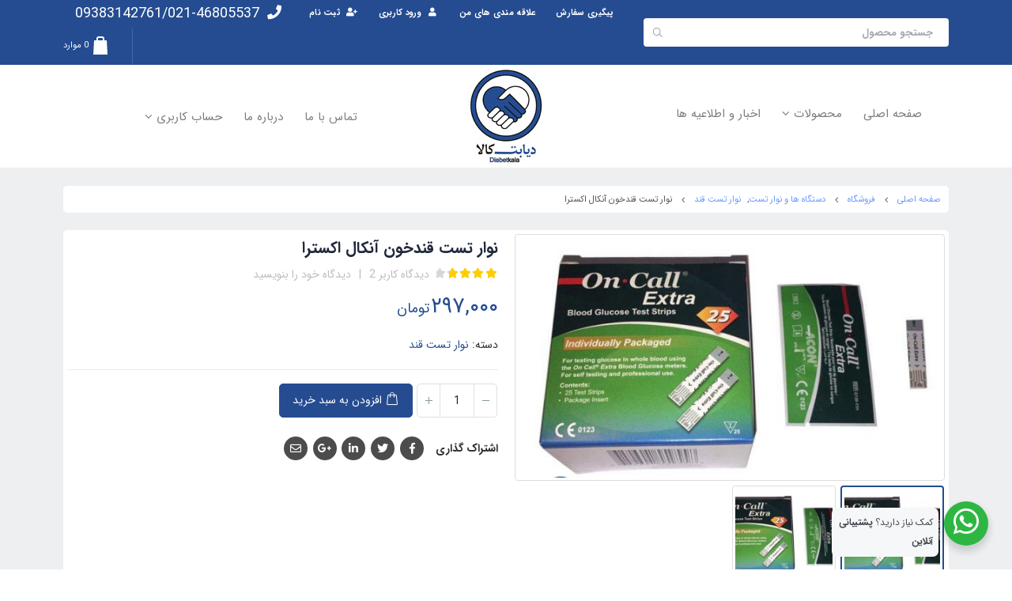

--- FILE ---
content_type: text/html; charset=UTF-8
request_url: https://diabetkala.com/product/%D9%86%D9%88%D8%A7%D8%B1-%D8%AA%D8%B3%D8%AA-%D9%82%D9%86%D8%AF%D8%AE%D9%88%D9%86-%D8%A2%D9%86%DA%A9%D8%A7%D9%84-%D8%A7%DA%A9%D8%B3%D8%AA%D8%B1%D8%A7/
body_size: 25293
content:
<!DOCTYPE html><html dir="rtl" lang="fa-IR"><head><meta charset="UTF-8"> <!--[if IE]><meta http-equiv='X-UA-Compatible' content='IE=edge,chrome=1'><![endif]--><meta name="viewport" content="width=device-width, initial-scale=1.0, minimum-scale=1.0"><link rel="profile" href="https://gmpg.org/xfn/11" /><link rel="pingback" href="https://diabetkala.com/xmlrpc.php" /><link rel="shortcut icon" href="//diabetkala.com/wp-content/uploads/2018/06/ico.png" type="image/x-icon" /><link rel="apple-touch-icon" href=""><link rel="apple-touch-icon" sizes="120x120" href=""><link rel="apple-touch-icon" sizes="76x76" href=""><link rel="apple-touch-icon" sizes="152x152" href=""> <script>function fvmuag(){if(navigator.userAgent.match(/x11.*fox\/54|oid\s4.*xus.*ome\/62|oobot|ighth|tmetr|eadles|ingdo/i))return!1;if(navigator.userAgent.match(/x11.*ome\/75\.0\.3770\.100/i)){var e=screen.width,t=screen.height;if("number"==typeof e&&"number"==typeof t&&862==t&&1367==e)return!1}return!0}</script><title>نوار تست قندخون آنکال اکسترا &#8211; دیابت کالا</title><style id='woocommerce-inline-inline-css' type='text/css'>.woocommerce form .form-row .required { visibility: visible; }</style><!--[if lt IE 9]><link rel='stylesheet' id='vc_lte_ie9-css'  href='https://diabetkala.com/wp-content/plugins/js_composer0/assets/css/vc_lte_ie9.min.css' type='text/css' media='screen' /> <![endif]--> <!--[if lt IE 10]><link rel='stylesheet' id='porto-ie-css'  href='https://diabetkala.com/wp-content/themes/in%205.0.1/css/ie.css' type='text/css' media='all' /> <![endif]--><link rel='stylesheet' id='fvm-header-0-css'  href='https://diabetkala.com/wp-content/uploads/cache/fvm/1618127419/out/header-18669497.min.css' type='text/css' media='all' /> <script type="text/template" id="tmpl-variation-template"><div class="woocommerce-variation-description">{{{ data.variation.variation_description }}}</div>
	<div class="woocommerce-variation-price">{{{ data.variation.price_html }}}</div>
	<div class="woocommerce-variation-availability">{{{ data.variation.availability_html }}}</div></script> <script type="text/template" id="tmpl-unavailable-variation-template"><p>با عرض پوزش، این محصول در دسترس نیست. خواهشمندیمً ترکیب دیگری را انتخاب کنید.</p></script> <script type='text/javascript'>/*  */
var ntawaAjax = {"url":"https:\/\/diabetkala.com\/wp-admin\/admin-ajax.php"};
var _zxcvbnSettings = {"src":"https:\/\/diabetkala.com\/wp-includes\/js\/zxcvbn.min.js"};
/*  */</script> <script type='text/javascript' src='https://diabetkala.com/wp-content/uploads/cache/fvm/1618127419/out/header-3884232c.min.js'></script><link rel='https://api.w.org/' href='https://diabetkala.com/wp-json/' /><link rel="canonical" href="https://diabetkala.com/product/%d9%86%d9%88%d8%a7%d8%b1-%d8%aa%d8%b3%d8%aa-%d9%82%d9%86%d8%af%d8%ae%d9%88%d9%86-%d8%a2%d9%86%da%a9%d8%a7%d9%84-%d8%a7%da%a9%d8%b3%d8%aa%d8%b1%d8%a7/" /><link rel="alternate" type="application/json+oembed" href="https://diabetkala.com/wp-json/oembed/1.0/embed?url=https%3A%2F%2Fdiabetkala.com%2Fproduct%2F%25d9%2586%25d9%2588%25d8%25a7%25d8%25b1-%25d8%25aa%25d8%25b3%25d8%25aa-%25d9%2582%25d9%2586%25d8%25af%25d8%25ae%25d9%2588%25d9%2586-%25d8%25a2%25d9%2586%25da%25a9%25d8%25a7%25d9%2584-%25d8%25a7%25da%25a9%25d8%25b3%25d8%25aa%25d8%25b1%25d8%25a7%2F" /><link rel="alternate" type="text/xml+oembed" href="https://diabetkala.com/wp-json/oembed/1.0/embed?url=https%3A%2F%2Fdiabetkala.com%2Fproduct%2F%25d9%2586%25d9%2588%25d8%25a7%25d8%25b1-%25d8%25aa%25d8%25b3%25d8%25aa-%25d9%2582%25d9%2586%25d8%25af%25d8%25ae%25d9%2588%25d9%2586-%25d8%25a2%25d9%2586%25da%25a9%25d8%25a7%25d9%2584-%25d8%25a7%25da%25a9%25d8%25b3%25d8%25aa%25d8%25b1%25d8%25a7%2F&#038;format=xml" /> <noscript><style>.woocommerce-product-gallery{ opacity: 1 !important; }</style></noscript><style>.wa__stt_offline{ pointer-events: none; } .wa__button_text_only_me .wa__btn_txt{ padding-top: 16px !important; padding-bottom: 15px !important; } .wa__popup_content_item .wa__cs_img_wrap{ width: 48px; height: 48px; } .wa__popup_chat_box .wa__popup_heading{ background: #2db742; } .wa__btn_popup .wa__btn_popup_icon{ background: #2db742; } .wa__popup_chat_box .wa__stt{ border-left: 2px solid #2db742; } .wa__popup_chat_box .wa__popup_heading .wa__popup_title{ color: #fff; } .wa__popup_chat_box .wa__popup_heading .wa__popup_intro{ color: #fff; opacity: 0.8; } .wa__popup_chat_box .wa__popup_heading .wa__popup_intro strong{ }</style><meta name="generator" content="Powered by WPBakery Page Builder - drag and drop page builder for WordPress."/><style type="text/css" title="dynamic-css" class="options-output">.alternative-font, a, .color-primary{color:#254c91;}p{font-family:sans;font-weight:normal;}#footer,#footer p{font-family:sans;font-weight:normal;}#footer h1,#footer h2,#footer h3,#footer h4,#footer h5,#footer h6,#footer .widget-title,#footer .widget-title a,.footer-top .widget-title{font-family:sans;font-weight:normal;}body{background-color:#ffffff;}#main{background-color:#eeeff1;}#main .content-bottom-wrapper{background-color:#eeeff1;}.header-wrapper{background-color:#ffffff;}#header .header-main{background-color:#ffffff;}#header, #header .header-main .header-contact .nav-top > li > a, #header .top-links > li.menu-item:before{color:#7f848f;}#header .header-top, .header-top .top-links>li.menu-item:after{color:#ffffff;}.page-top{background-color:#eeeff1;}#footer{background-color:#f7f8fa;}#footer .footer-main{background-color:#f5f5f5;background-repeat:no-repeat;background-size:inherit;background-position:center bottom;background-image:url('https://diabetkala.com/wp-content/uploads/2017/12/footer_back.jpg');}#footer .widget.contact-info .contact-details strong{color:#303030;}#footer .footer-bottom{background-color:#555555;}#footer .footer-bottom, #footer .footer-bottom p, #footer .footer-bottom .widget > div > ul li, #footer .footer-bottom .widget > ul li{color:#eaeaea;}#header.sticky-header .searchform-popup .search-toggle{color:#7f848f;}#header.sticky-header .searchform-popup .search-toggle:hover{color:#7f848f;}#mini-cart .cart-subtotal, #mini-cart .minicart-icon{color:#ffffff;}#mini-cart{background:transparent;}.sticky-header #mini-cart .cart-subtotal, .sticky-header #mini-cart .minicart-icon{color:#ffffff;}.sticky-header #mini-cart .cart-items, .sticky-header #mini-cart .cart-items-text{color:transparent;}.sticky-header #mini-cart{background:transparent;}</style><noscript><style>.wpb_animate_when_almost_visible { opacity: 1; }</style></noscript></head><body data-rsssl=1 class="rtl product-template-default single single-product postid-5446 wp-embed-responsive full blog-1  theme-in 5.0.1 woocommerce woocommerce-page woocommerce-no-js login-popup wpb-js-composer js-comp-ver-6.0.4 vc_responsive"><div class="page-wrapper"><!-- page wrapper --> <!-- header wrapper --><div class="header-wrapper header-reveal"> <header id="header" class="header-19 logo-center"><div class="header-top"><div class="container"><div class="header-left"><div class="searchform-popup"><a class="search-toggle"><i class="fas fa-search"></i><span class="search-text">جستجو</span></a><form action="https://diabetkala.com/" method="get"
class="searchform"><div class="searchform-fields"> <span class="text"><input name="s" type="text" value="" placeholder="جستجو محصول" autocomplete="off" /></span> <span class="button-wrap"> <button class="btn btn-special" title="جستجو" type="submit"><i class="fas fa-search"></i></button> </span></div><div class="live-search-list"></div></form></div></div><div class="header-right"><ul id="menu-%d9%85%d9%86%d9%88-%d8%a8%d8%a7%d9%84%d8%a7%db%8c-%d8%b3%d8%a7%db%8c%d8%aa" class="top-links mega-menu show-arrow"><li id="nav-menu-item-4405" class="menu-item menu-item-type-post_type menu-item-object-page narrow"><a href="https://diabetkala.com/order-tracking/" class=""><i class="truck"></i>پیگیری سفارش</a></li><li id="nav-menu-item-4297" class="menu-item menu-item-type-post_type menu-item-object-page narrow"><a href="https://diabetkala.com/wishlist/" class=""><i class="heart"></i>علاقه مندی های من</a></li><li class="menu-item"><a class="porto-link-login" href="https://diabetkala.com/my-account/"><i class="fas fa-user"></i>ورود کاربری</a></li><li class="menu-item"><a class="porto-link-register" href="https://diabetkala.com/my-account/"><i class="fas fa-user-plus"></i>ثبت نام </a></li></ul><div class="header-contact"><p ><i class="fa fa-phone"></i> 09383142761/021-46805537</p></div><div id="mini-cart" class="mini-cart simple"><div class="cart-head"> <i class="minicart-icon"></i><span class="cart-items"><i class="fas fa-spinner fa-pulse"></i></span><span class="cart-items-text"><i class="fas fa-spinner fa-pulse"></i></span></div><div class="cart-popup widget_shopping_cart"><div class="widget_shopping_cart_content"><div class="cart-loading"></div></div></div></div></div></div></div><div class="header-main"><div class="container" id="main-menu"><div class="header-left show-menu-search"><ul id="menu-main-menu" class="main-menu mega-menu show-arrow"><li id="nav-menu-item-1044" class="menu-item menu-item-type-post_type menu-item-object-page menu-item-home narrow"><a href="https://diabetkala.com/" class="">صفحه اصلی</a></li><li id="nav-menu-item-4734" class="menu-item menu-item-type-custom menu-item-object-custom menu-item-has-children has-sub wide col-3"><a href="#" class="">محصولات</a><div class="popup"><div class="inner" style=""><ul class="sub-menu"><li id="nav-menu-item-4735" class="menu-item menu-item-type-taxonomy menu-item-object-product_cat current-product-ancestor menu-item-has-children sub" data-cols="1" style="background-image:url(//diabetkala.com/wp-content/uploads/2019/07/m1.jpg);;background-position:center bottom;;background-repeat:no-repeat;"><a href="https://diabetkala.com/product-category/%d8%af%d8%b3%d8%aa%da%af%d8%a7%d9%87-%d9%87%d8%a7-%d9%88-%d9%86%d9%88%d8%a7%d8%b1-%d8%aa%d8%b3%d8%aa/" class="">دستگاه ها و نوار تست</a><ul class="sub-menu"><li id="nav-menu-item-4736" class="menu-item menu-item-type-taxonomy menu-item-object-product_cat"><a href="https://diabetkala.com/product-category/%d8%af%d8%b3%d8%aa%da%af%d8%a7%d9%87-%d9%87%d8%a7-%d9%88-%d9%86%d9%88%d8%a7%d8%b1-%d8%aa%d8%b3%d8%aa/%d8%af%d8%b3%d8%aa%da%af%d8%a7%d9%87-%d8%aa%d8%b3%d8%aa-%d9%82%d9%86%d8%af-%d8%ae%d9%88%d9%86/" class="">دستگاه تست قند خون</a></li><li id="nav-menu-item-4737" class="menu-item menu-item-type-taxonomy menu-item-object-product_cat"><a href="https://diabetkala.com/product-category/%d8%af%d8%b3%d8%aa%da%af%d8%a7%d9%87-%d9%87%d8%a7-%d9%88-%d9%86%d9%88%d8%a7%d8%b1-%d8%aa%d8%b3%d8%aa/%d8%af%d8%b3%d8%aa%da%af%d8%a7%d9%87-%d9%81%d8%b4%d8%a7%d8%b1-%d8%b3%d9%86%d8%ac/" class="">دستگاه فشار سنج</a></li><li id="nav-menu-item-4738" class="menu-item menu-item-type-taxonomy menu-item-object-product_cat current-product-ancestor current-menu-parent current-product-parent active"><a href="https://diabetkala.com/product-category/%d8%af%d8%b3%d8%aa%da%af%d8%a7%d9%87-%d9%87%d8%a7-%d9%88-%d9%86%d9%88%d8%a7%d8%b1-%d8%aa%d8%b3%d8%aa/%d9%86%d9%88%d8%a7%d8%b1-%d8%aa%d8%b3%d8%aa-%d9%82%d9%86%d8%af/" class="">نوار تست قند</a></li></ul></li><li id="nav-menu-item-4739" class="menu-item menu-item-type-taxonomy menu-item-object-product_cat menu-item-has-children sub" data-cols="1" style="background-image:url(//diabetkala.com/wp-content/uploads/2019/07/m2.jpg);;background-position:center bottom;;background-repeat:no-repeat;"><a href="https://diabetkala.com/product-category/%d9%85%d8%ad%d8%b5%d9%88%d9%84%d8%a7%d8%aa-%d8%b1%da%98%db%8c%d9%85%db%8c-%d8%af%db%8c%d8%a7%d8%a8%d8%aa%db%8c/" class="">محصولات رژیمی دیابتی</a><ul class="sub-menu"><li id="nav-menu-item-4740" class="menu-item menu-item-type-taxonomy menu-item-object-product_cat"><a href="https://diabetkala.com/product-category/%d9%85%d8%ad%d8%b5%d9%88%d9%84%d8%a7%d8%aa-%d8%b1%da%98%db%8c%d9%85%db%8c-%d8%af%db%8c%d8%a7%d8%a8%d8%aa%db%8c/%d8%a2%d8%a8%d9%86%d8%a8%d8%a7%d8%aa/" class="">آبنبات</a></li><li id="nav-menu-item-4741" class="menu-item menu-item-type-taxonomy menu-item-object-product_cat"><a href="https://diabetkala.com/product-category/%d9%85%d8%ad%d8%b5%d9%88%d9%84%d8%a7%d8%aa-%d8%b1%da%98%db%8c%d9%85%db%8c-%d8%af%db%8c%d8%a7%d8%a8%d8%aa%db%8c/%d8%a8%db%8c%d8%b3%da%a9%d9%88%d8%a6%db%8c%d8%aa/" class="">بیسکوئیت</a></li><li id="nav-menu-item-4742" class="menu-item menu-item-type-taxonomy menu-item-object-product_cat"><a href="https://diabetkala.com/product-category/%d9%85%d8%ad%d8%b5%d9%88%d9%84%d8%a7%d8%aa-%d8%b1%da%98%db%8c%d9%85%db%8c-%d8%af%db%8c%d8%a7%d8%a8%d8%aa%db%8c/%da%98%d9%84%d9%87/" class="">ژله</a></li><li id="nav-menu-item-4743" class="menu-item menu-item-type-taxonomy menu-item-object-product_cat"><a href="https://diabetkala.com/product-category/%d9%85%d8%ad%d8%b5%d9%88%d9%84%d8%a7%d8%aa-%d8%b1%da%98%db%8c%d9%85%db%8c-%d8%af%db%8c%d8%a7%d8%a8%d8%aa%db%8c/%d8%b4%da%a9%d8%b1/" class="">شکر</a></li><li id="nav-menu-item-4744" class="menu-item menu-item-type-taxonomy menu-item-object-product_cat"><a href="https://diabetkala.com/product-category/%d9%85%d8%ad%d8%b5%d9%88%d9%84%d8%a7%d8%aa-%d8%b1%da%98%db%8c%d9%85%db%8c-%d8%af%db%8c%d8%a7%d8%a8%d8%aa%db%8c/%d9%82%d9%86%d8%af/" class="">قند</a></li><li id="nav-menu-item-4745" class="menu-item menu-item-type-taxonomy menu-item-object-product_cat"><a href="https://diabetkala.com/product-category/%d9%85%d8%ad%d8%b5%d9%88%d9%84%d8%a7%d8%aa-%d8%b1%da%98%db%8c%d9%85%db%8c-%d8%af%db%8c%d8%a7%d8%a8%d8%aa%db%8c/%da%a9%db%8c%da%a9/" class="">کیک</a></li></ul></li><li id="nav-menu-item-4746" class="menu-item menu-item-type-taxonomy menu-item-object-product_cat menu-item-has-children sub" data-cols="1" style="background-image:url(//diabetkala.com/wp-content/uploads/2019/07/m3.jpg);;background-position:center bottom;;background-repeat:no-repeat;"><a href="https://diabetkala.com/product-category/%d9%88%d8%b3%d8%a7%db%8c%d9%84-%da%a9%d9%85%da%a9%db%8c-%d8%af%db%8c%d8%a7%d8%a8%d8%aa%db%8c/" class="">وسایل کمکی دیابتی</a><ul class="sub-menu"><li id="nav-menu-item-4747" class="menu-item menu-item-type-taxonomy menu-item-object-product_cat"><a href="https://diabetkala.com/product-category/%d9%88%d8%b3%d8%a7%db%8c%d9%84-%da%a9%d9%85%da%a9%db%8c-%d8%af%db%8c%d8%a7%d8%a8%d8%aa%db%8c/%d8%ac%d9%88%d8%b1%d8%a7%d8%a8-%d9%85%d8%ae%d8%b5%d9%88%d8%b5/" class="">جوراب مخصوص</a></li><li id="nav-menu-item-4748" class="menu-item menu-item-type-taxonomy menu-item-object-product_cat"><a href="https://diabetkala.com/product-category/%d9%88%d8%b3%d8%a7%db%8c%d9%84-%da%a9%d9%85%da%a9%db%8c-%d8%af%db%8c%d8%a7%d8%a8%d8%aa%db%8c/%d8%b3%d8%b1%d9%86%da%af-%d8%a7%d9%86%d8%b3%d9%88%d9%84%db%8c%d9%86/" class="">سرنگ انسولین</a></li><li id="nav-menu-item-4749" class="menu-item menu-item-type-taxonomy menu-item-object-product_cat"><a href="https://diabetkala.com/product-category/%d9%88%d8%b3%d8%a7%db%8c%d9%84-%da%a9%d9%85%da%a9%db%8c-%d8%af%db%8c%d8%a7%d8%a8%d8%aa%db%8c/%da%a9%db%8c%d9%81-%d8%ad%d9%85%d9%84-%d8%a7%d9%86%d8%b3%d9%88%d9%84%db%8c%d9%86/" class="">کیف حمل انسولین</a></li></ul></li></ul></div></div></li><li id="nav-menu-item-4320" class="menu-item menu-item-type-custom menu-item-object-custom menu-item-has-children has-sub narrow"><div class="popup"><div class="inner" style=""><ul class="sub-menu"><li id="nav-menu-item-4316" class="menu-item menu-item-type-post_type menu-item-object-page menu-item-has-children sub" data-cols="1"><a href="https://diabetkala.com/careers/" class="">فرصت های همکاری</a><ul class="sub-menu"><li id="nav-menu-item-4307" class="menu-item menu-item-type-post_type menu-item-object-page"><a href="https://diabetkala.com/contactus/" class="">خدمات مشتریان</a></li></ul></li><li id="nav-menu-item-4314" class="menu-item menu-item-type-post_type menu-item-object-page" data-cols="1"><a href="https://diabetkala.com/faqs/" class="">سوالات متداول</a></li><li id="nav-menu-item-4317" class="menu-item menu-item-type-post_type menu-item-object-page" data-cols="1"><a href="https://diabetkala.com/wishlist/" class="">لیست علاقه مندی ها</a></li><li id="nav-menu-item-4304" class="menu-item menu-item-type-post_type menu-item-object-page menu-item-privacy-policy" data-cols="1"><a href="https://diabetkala.com/privacy-policy/" class="">حریم خصوصی</a></li><li id="nav-menu-item-4310" class="menu-item menu-item-type-post_type menu-item-object-page" data-cols="1"><a href="https://diabetkala.com/how-to-order/" class="">راهنمای خرید از فروشگاه</a></li><li id="nav-menu-item-4313" class="menu-item menu-item-type-post_type menu-item-object-page" data-cols="1"><a href="https://diabetkala.com/return-policy/" class="">رویه های باز گرداندن کالا</a></li><li id="nav-menu-item-4312" class="menu-item menu-item-type-post_type menu-item-object-page" data-cols="1"><a href="https://diabetkala.com/payment-terms/" class="">روش‌های پرداخت</a></li><li id="nav-menu-item-4311" class="menu-item menu-item-type-post_type menu-item-object-page menu-item-has-children sub" data-cols="1"><a href="https://diabetkala.com/delivery/" class="">روش‌های ارسال</a><ul class="sub-menu"><li id="nav-menu-item-4729" class="menu-item menu-item-type-post_type menu-item-object-page"><a href="https://diabetkala.com/contact-us/" class="">ثبت شکایت</a></li></ul></li></ul></div></div></li><li id="nav-menu-item-4778" class="menu-item menu-item-type-post_type menu-item-object-page narrow"><a href="https://diabetkala.com/blog/" class="">اخبار و اطلاعیه ها</a></li></ul></div><div class="header-center"><div class="logo"> <a href="https://diabetkala.com/" title="دیابت کالا - محصولات دیابت | فروشگاه دیابتی ها"  rel="home"> <img class="img-responsive standard-logo retina-logo" width="100" height="120" src="//diabetkala.com/wp-content/uploads/2019/08/logo-1.jpg" alt="دیابت کالا" /> </a></div></div><div class="header-right"><ul id="menu-%d9%85%d9%86%d9%88-%d8%ab%d8%a7%d9%86%d9%88%db%8c%d9%87" class="secondary-menu main-menu mega-menu show-arrow"><li id="nav-menu-item-4768" class="menu-item menu-item-type-post_type menu-item-object-page narrow"><a href="https://diabetkala.com/contact-us/" class="">تماس با ما</a></li><li id="nav-menu-item-4770" class="menu-item menu-item-type-post_type menu-item-object-page narrow"><a href="https://diabetkala.com/about-us/" class="">درباره ما</a></li><li id="nav-menu-item-4769" class="menu-item menu-item-type-post_type menu-item-object-page menu-item-has-children has-sub narrow"><a href="https://diabetkala.com/my-account/" class="">حساب کاربری</a><div class="popup"><div class="inner" style=""><ul class="sub-menu"><li id="nav-menu-item-4776" class="menu-item menu-item-type-post_type menu-item-object-page" data-cols="1"><a href="https://diabetkala.com/wishlist/" class="">لیست علاقه مندی ها</a></li><li id="nav-menu-item-4774" class="menu-item menu-item-type-post_type menu-item-object-page" data-cols="1"><a href="https://diabetkala.com/faqs/" class="">سوالات متداول</a></li><li id="nav-menu-item-4767" class="menu-item menu-item-type-post_type menu-item-object-page" data-cols="1"><a href="https://diabetkala.com/order-tracking/" class="">پیگیری سفارش</a></li><li id="nav-menu-item-4771" class="menu-item menu-item-type-post_type menu-item-object-page" data-cols="1"><a href="https://diabetkala.com/delivery/" class="">روش‌های ارسال</a></li><li id="nav-menu-item-4772" class="menu-item menu-item-type-post_type menu-item-object-page" data-cols="1"><a href="https://diabetkala.com/payment-terms/" class="">روش‌های پرداخت</a></li><li id="nav-menu-item-4773" class="menu-item menu-item-type-post_type menu-item-object-page" data-cols="1"><a href="https://diabetkala.com/return-policy/" class="">رویه های باز گرداندن کالا</a></li><li id="nav-menu-item-4775" class="menu-item menu-item-type-post_type menu-item-object-page" data-cols="1"><a href="https://diabetkala.com/terms-conditions/" class="">قوانین و شرایط</a></li></ul></div></div></li></ul> <a class="mobile-toggle"><i class="fas fa-bars"></i></a></div></div></div> </header></div> <!-- end header wrapper --> <section class="page-top page-header-1"><div class="container hide-title"><div class="row"><div class="col-lg-12"><div class="breadcrumbs-wrap"><ul class="breadcrumb" itemscope itemtype="http://schema.org/BreadcrumbList"><li itemprop="itemListElement" itemscope itemtype="http://schema.org/ListItem"><a itemtype="http://schema.org/Thing" itemprop="item" href="https://diabetkala.com"><span itemprop="name">صفحه اصلی</span><meta itemprop="position" content="1" /></a><i class="delimiter delimiter-2"></i></li><li itemprop="itemListElement" itemscope itemtype="http://schema.org/ListItem"><a itemtype="http://schema.org/Thing" itemprop="item" href="https://diabetkala.com/shop/"><span itemprop="name">فروشگاه</span><meta itemprop="position" content="2" /></a><i class="delimiter delimiter-2"></i></li><li><span itemprop="itemListElement" itemscope itemtype="http://schema.org/ListItem"><a itemtype="http://schema.org/Thing" itemprop="item" href="https://diabetkala.com/product-category/%d8%af%d8%b3%d8%aa%da%af%d8%a7%d9%87-%d9%87%d8%a7-%d9%88-%d9%86%d9%88%d8%a7%d8%b1-%d8%aa%d8%b3%d8%aa/" ><span itemprop="name">دستگاه ها و نوار تست</span><meta itemprop="position" content="3" /></a></span>, <span itemprop="itemListElement" itemscope itemtype="http://schema.org/ListItem"><a itemtype="http://schema.org/Thing" itemprop="item" href="https://diabetkala.com/product-category/%d8%af%d8%b3%d8%aa%da%af%d8%a7%d9%87-%d9%87%d8%a7-%d9%88-%d9%86%d9%88%d8%a7%d8%b1-%d8%aa%d8%b3%d8%aa/%d9%86%d9%88%d8%a7%d8%b1-%d8%aa%d8%b3%d8%aa-%d9%82%d9%86%d8%af/" ><span itemprop="name">نوار تست قند</span><meta itemprop="position" content="4" /></a></span><i class="delimiter delimiter-2"></i></li><li>نوار تست قندخون آنکال اکسترا</li></ul></div><div class="page-title-wrap d-none"><h1 class="page-title">نوار تست قندخون آنکال اکسترا</h1></div></div></div></div> </section><div id="main" class="column1 boxed"><!-- main --><div class="container"><div class="row main-content-wrap"><!-- main content --><div class="main-content col-lg-12"><div id="primary" class="content-area"><main id="content" class="site-main" role="main"><div class="woocommerce-notices-wrapper"></div><div id="product-5446" class="product type-product post-5446 status-publish first instock product_cat-171 has-post-thumbnail shipping-taxable purchasable product-type-simple product-layout-default"><div class="product-summary-wrap"><div class="row"><div class="summary-before col-md-6"><div class="labels"></div><div class="product-images images"><div class="product-image-slider owl-carousel show-nav-hover has-ccols ccols-1"><div class="img-thumbnail"><div class="inner"><img width="600" height="340" src="https://diabetkala.com/wp-content/uploads/2020/08/نوارتست-قندخون-آنکال-اکسترا-3-600x340.jpg" class="woocommerce-main-image img-responsive" alt="" href="https://diabetkala.com/wp-content/uploads/2020/08/نوارتست-قندخون-آنکال-اکسترا-3.jpg" title="نوارتست-قندخون-آنکال-اکسترا-3" srcset="https://diabetkala.com/wp-content/uploads/2020/08/نوارتست-قندخون-آنکال-اکسترا-3-600x340.jpg 600w, https://diabetkala.com/wp-content/uploads/2020/08/نوارتست-قندخون-آنکال-اکسترا-3-400x227.jpg 400w" sizes="(max-width: 600px) 100vw, 600px" /></div></div><div class="img-thumbnail"><div class="inner"><img width="600" height="340" src="https://diabetkala.com/wp-content/uploads/2020/08/نوارتست-قندخون-آنکال-اکسترا-3-600x340.jpg" class="img-responsive" alt="" href="https://diabetkala.com/wp-content/uploads/2020/08/نوارتست-قندخون-آنکال-اکسترا-3.jpg" srcset="https://diabetkala.com/wp-content/uploads/2020/08/نوارتست-قندخون-آنکال-اکسترا-3-600x340.jpg 600w, https://diabetkala.com/wp-content/uploads/2020/08/نوارتست-قندخون-آنکال-اکسترا-3-400x227.jpg 400w" sizes="(max-width: 600px) 100vw, 600px" /></div></div></div><span class="zoom" data-index="0"><i class="fas fa-search"></i></span></div><div class="product-thumbnails thumbnails"><div class="product-thumbs-slider owl-carousel has-ccols ccols-4"><div class="img-thumbnail"><img class="woocommerce-main-thumb img-responsive" alt="نوارتست-قندخون-آنکال-اکسترا-۳" src="https://diabetkala.com/wp-content/uploads/2020/08/نوارتست-قندخون-آنکال-اکسترا-3-150x150.jpg" /></div><div class="img-thumbnail"><img class="img-responsive" alt="نوارتست-قندخون-آنکال-اکسترا-۳" src="https://diabetkala.com/wp-content/uploads/2020/08/نوارتست-قندخون-آنکال-اکسترا-3-150x150.jpg" /></div></div></div></div><div class="summary entry-summary col-md-6"><h2 class="product_title entry-title" > نوار تست قندخون آنکال اکسترا</h2><div class="woocommerce-product-rating"><div class="star-rating" title="4.00"> <span style="width:80%"> <strong class="rating">4.00</strong> out of 5 </span></div><div class="review-link"><a href="#reviews" class="woocommerce-review-link" rel="nofollow">دیدگاه کاربر <span class="count">2</span></a>|<a href="#review_form" class="woocommerce-write-review-link" rel="nofollow">دیدگاه خود را بنویسید</a></div></div><p class="price"><span class="woocommerce-Price-amount amount">۲۹۷,۰۰۰<span class="woocommerce-Price-currencySymbol">تومان</span></span></p><div class="product_meta"> <span class="posted_in">دسته: <a href="https://diabetkala.com/product-category/%d8%af%d8%b3%d8%aa%da%af%d8%a7%d9%87-%d9%87%d8%a7-%d9%88-%d9%86%d9%88%d8%a7%d8%b1-%d8%aa%d8%b3%d8%aa/%d9%86%d9%88%d8%a7%d8%b1-%d8%aa%d8%b3%d8%aa-%d9%82%d9%86%d8%af/" rel="tag">نوار تست قند</a></span></div><form class="cart" action="https://diabetkala.com/product/%d9%86%d9%88%d8%a7%d8%b1-%d8%aa%d8%b3%d8%aa-%d9%82%d9%86%d8%af%d8%ae%d9%88%d9%86-%d8%a2%d9%86%da%a9%d8%a7%d9%84-%d8%a7%da%a9%d8%b3%d8%aa%d8%b1%d8%a7/" method="post" enctype='multipart/form-data'><div class="quantity"> <input
type="number"
id="quantity_69149cae6d514"
class="input-text qty text"
step="1"
min="1"
max=""
name="quantity"
value="1"
title="تعداد"
size="4"
inputmode="numeric" /></div> <button type="submit" name="add-to-cart" value="5446" class="single_add_to_cart_button button alt">افزودن به سبد خرید</button></form><div class="product-share"><label>اشتراک گذاری</label><div class="share-links"><a href="https://www.facebook.com/sharer.php?u=https://diabetkala.com/product/%d9%86%d9%88%d8%a7%d8%b1-%d8%aa%d8%b3%d8%aa-%d9%82%d9%86%d8%af%d8%ae%d9%88%d9%86-%d8%a2%d9%86%da%a9%d8%a7%d9%84-%d8%a7%da%a9%d8%b3%d8%aa%d8%b1%d8%a7/" target="_blank"  rel="nofollow" data-tooltip data-placement='bottom' title="فیسبوک" class="share-facebook">فیسبوک</a> <a href="https://twitter.com/intent/tweet?text=%D9%86%D9%88%D8%A7%D8%B1+%D8%AA%D8%B3%D8%AA+%D9%82%D9%86%D8%AF%D8%AE%D9%88%D9%86+%D8%A2%D9%86%DA%A9%D8%A7%D9%84+%D8%A7%DA%A9%D8%B3%D8%AA%D8%B1%D8%A7&amp;url=https://diabetkala.com/product/%d9%86%d9%88%d8%a7%d8%b1-%d8%aa%d8%b3%d8%aa-%d9%82%d9%86%d8%af%d8%ae%d9%88%d9%86-%d8%a2%d9%86%da%a9%d8%a7%d9%84-%d8%a7%da%a9%d8%b3%d8%aa%d8%b1%d8%a7/" target="_blank"  rel="nofollow" data-tooltip data-placement='bottom' title="توییتر" class="share-twitter">توییتر</a> <a href="https://www.linkedin.com/shareArticle?mini=true&amp;url=https://diabetkala.com/product/%d9%86%d9%88%d8%a7%d8%b1-%d8%aa%d8%b3%d8%aa-%d9%82%d9%86%d8%af%d8%ae%d9%88%d9%86-%d8%a2%d9%86%da%a9%d8%a7%d9%84-%d8%a7%da%a9%d8%b3%d8%aa%d8%b1%d8%a7/&amp;title=%D9%86%D9%88%D8%A7%D8%B1+%D8%AA%D8%B3%D8%AA+%D9%82%D9%86%D8%AF%D8%AE%D9%88%D9%86+%D8%A2%D9%86%DA%A9%D8%A7%D9%84+%D8%A7%DA%A9%D8%B3%D8%AA%D8%B1%D8%A7" target="_blank"  rel="nofollow" data-tooltip data-placement='bottom' title="LinkedIn" class="share-linkedin">LinkedIn</a> <a href="https://plus.google.com/share?url=https://diabetkala.com/product/%d9%86%d9%88%d8%a7%d8%b1-%d8%aa%d8%b3%d8%aa-%d9%82%d9%86%d8%af%d8%ae%d9%88%d9%86-%d8%a2%d9%86%da%a9%d8%a7%d9%84-%d8%a7%da%a9%d8%b3%d8%aa%d8%b1%d8%a7/" target="_blank"  rel="nofollow" data-tooltip data-placement='bottom' title="گوگل +" class="share-googleplus">گوگل +</a> <a href="mailto:?subject=%D9%86%D9%88%D8%A7%D8%B1+%D8%AA%D8%B3%D8%AA+%D9%82%D9%86%D8%AF%D8%AE%D9%88%D9%86+%D8%A2%D9%86%DA%A9%D8%A7%D9%84+%D8%A7%DA%A9%D8%B3%D8%AA%D8%B1%D8%A7&amp;body=https://diabetkala.com/product/%d9%86%d9%88%d8%a7%d8%b1-%d8%aa%d8%b3%d8%aa-%d9%82%d9%86%d8%af%d8%ae%d9%88%d9%86-%d8%a2%d9%86%da%a9%d8%a7%d9%84-%d8%a7%da%a9%d8%b3%d8%aa%d8%b1%d8%a7/" target="_blank"  rel="nofollow" data-tooltip data-placement='bottom' title="ایمیل" class="share-email">ایمیل</a></div></div></div></div><!-- .summary --></div><div class="woocommerce-tabs woocommerce-tabs-7aotg675w1hwzy92ecvat5myiv8eabu resp-htabs" id="product-tab"><ul class="resp-tabs-list"><li aria-controls="tab-reviews"> نظرات (2)</li><li aria-controls="tab-global_tab"> نحوه خرید</li></ul><div class="resp-tabs-container"><div class="tab-content" id="tab-reviews"><div id="reviews" class="woocommerce-Reviews"><div id="comments"><h2 class="woocommerce-Reviews-title"> 2 دیدگاه برای <span>نوار تست قندخون آنکال اکسترا</span></h2><ol class="commentlist"><li class="review even thread-even depth-1" id="li-comment-2086"><div id="comment-2086" class="comment_container"><div class="img-thumbnail"><img alt='' src='https://secure.gravatar.com/avatar/6669daffa5a4080dcf02d66aff972bcd?s=80&#038;d=mm&#038;r=g' srcset='https://secure.gravatar.com/avatar/6669daffa5a4080dcf02d66aff972bcd?s=160&#038;d=mm&#038;r=g 2x' class='avatar avatar-80 photo' height='80' width='80' /></div><div class="comment-text"><div class="star-rating" title="3"> <span style="width:60%"> امتیاز <strong>3</strong> از 5 </span></div><p class="meta"> <strong class="woocommerce-review__author">رضا</strong> <span class="woocommerce-review__dash">&ndash;</span> <time class="woocommerce-review__published-date" datetime="۱۴۰۱/۲/۱۱ ۱۷:۰۷:۲۰">اردیبهشت ۱۱, ۱۴۰۱</time></p><div class="description"><p>سلام</p></div></div></div><ul class="children"><li class="comment byuser comment-author-diabetkala bypostauthor odd alt depth-2" id="li-comment-2123"><div id="comment-2123" class="comment_container"><div class="img-thumbnail"><img alt='' src='https://secure.gravatar.com/avatar/ffd899ee29b278fedfb64adf00fc516d?s=80&#038;d=mm&#038;r=g' srcset='https://secure.gravatar.com/avatar/ffd899ee29b278fedfb64adf00fc516d?s=160&#038;d=mm&#038;r=g 2x' class='avatar avatar-80 photo' height='80' width='80' /></div><div class="comment-text"><p class="meta"> <strong class="woocommerce-review__author">مدیریت</strong> <span class="woocommerce-review__dash">&ndash;</span> <time class="woocommerce-review__published-date" datetime="۱۴۰۱/۳/۱۶ ۱۱:۴۱:۴۶">خرداد ۱۶, ۱۴۰۱</time></p><div class="description"><p>سلام و عرض ادب</p></div></div></div></li><!-- #comment-## --></ul><!-- .children --></li><!-- #comment-## --><li class="review even thread-odd thread-alt depth-1" id="li-comment-2141"><div id="comment-2141" class="comment_container"><div class="img-thumbnail"><img alt='' src='https://secure.gravatar.com/avatar/a9829642f426b711aa73ad0a73669856?s=80&#038;d=mm&#038;r=g' srcset='https://secure.gravatar.com/avatar/a9829642f426b711aa73ad0a73669856?s=160&#038;d=mm&#038;r=g 2x' class='avatar avatar-80 photo' height='80' width='80' /></div><div class="comment-text"><div class="star-rating" title="5"> <span style="width:100%"> امتیاز <strong>5</strong> از 5 </span></div><p class="meta"> <strong class="woocommerce-review__author">الیاس خاقانی</strong> <span class="woocommerce-review__dash">&ndash;</span> <time class="woocommerce-review__published-date" datetime="۱۴۰۱/۳/۲۸ ۲۳:۴۲:۴۴">خرداد ۲۸, ۱۴۰۱</time></p><div class="description"><p>آیا مناسب دستگاه On-Call EZ هست؟</p></div></div></div><ul class="children"><li class="comment byuser comment-author-diabetkala bypostauthor odd alt depth-2" id="li-comment-2146"><div id="comment-2146" class="comment_container"><div class="img-thumbnail"><img alt='' src='https://secure.gravatar.com/avatar/ffd899ee29b278fedfb64adf00fc516d?s=80&#038;d=mm&#038;r=g' srcset='https://secure.gravatar.com/avatar/ffd899ee29b278fedfb64adf00fc516d?s=160&#038;d=mm&#038;r=g 2x' class='avatar avatar-80 photo' height='80' width='80' /></div><div class="comment-text"><p class="meta"> <strong class="woocommerce-review__author">مدیریت</strong> <span class="woocommerce-review__dash">&ndash;</span> <time class="woocommerce-review__published-date" datetime="۱۴۰۱/۴/۷ ۱۱:۵۹:۴۷">تیر ۷, ۱۴۰۱</time></p><div class="description"><p>سلام و عرض ادب.خیر.<br /> از نوار آنکال پلاس باید استفاده کنین.</p></div></div></div></li><!-- #comment-## --></ul><!-- .children --></li><!-- #comment-## --></ol></div><hr class="tall"><div id="review_form_wrapper"><div id="review_form"><div id="respond" class="comment-respond"><h3 id="reply-title" class="comment-reply-title">دیدگاه خود را بنویسید <small><a rel="nofollow" id="cancel-comment-reply-link" href="/product/%D9%86%D9%88%D8%A7%D8%B1-%D8%AA%D8%B3%D8%AA-%D9%82%D9%86%D8%AF%D8%AE%D9%88%D9%86-%D8%A2%D9%86%DA%A9%D8%A7%D9%84-%D8%A7%DA%A9%D8%B3%D8%AA%D8%B1%D8%A7/#respond" style="display:none;">لغو پاسخ</a></small></h3><form action="https://diabetkala.com/wp-comments-post.php" method="post" id="commentform" class="comment-form"><div class="comment-form-rating"><label for="rating">امتیاز شما</label><select name="rating" id="rating" required><option value="">رای دهید</option><option value="5">عالی</option><option value="4">خوب</option><option value="3">متوسط</option><option value="2">نه خیلی بد</option><option value="1">خیلی ضعیف</option> </select></div><p class="comment-form-comment"><label for="comment">دیدگاه شما <span class="required">*</span></label><textarea id="comment" name="comment" cols="45" rows="8" required></textarea></p><p class="comment-form-author"><label for="author">نام&nbsp;<span class="required">*</span></label><input id="author" name="author" type="text" value="" size="30" required /></p><p class="comment-form-email"><label for="email">ایمیل&nbsp;<span class="required">*</span></label><input id="email" name="email" type="email" value="" size="30" required /></p><p class="comment-form-cookies-consent"><input id="wp-comment-cookies-consent" name="wp-comment-cookies-consent" type="checkbox" value="yes" /><label for="wp-comment-cookies-consent">ذخیره نام، ایمیل و وبسایت من در مرورگر برای زمانی که دوباره دیدگاهی می‌نویسم.</label></p><p class="aiowps-captcha"><label for="aiowps-captcha-answer">لطفا پاسخ را به عدد انگلیسی وارد کنید:</label><div class="aiowps-captcha-equation"><strong>16 &#8722; 1 = <input type="hidden" name="aiowps-captcha-string-info" id="aiowps-captcha-string-info" value="d45pimsgrc" /><input type="hidden" name="aiowps-captcha-temp-string" id="aiowps-captcha-temp-string" value="1762958510" /><input type="text" size="2" id="aiowps-captcha-answer" name="aiowps-captcha-answer" value="" autocomplete="off" /></strong></div></p><p class="form-submit"><input name="submit" type="submit" id="submit" class="submit" value="ثبت" /> <input type='hidden' name='comment_post_ID' value='5446' id='comment_post_ID' /> <input type='hidden' name='comment_parent' id='comment_parent' value='0' /></p></form></div><!-- #respond --></div></div><div class="clear"></div></div></div><div class="tab-content" id="tab-global_tab"></div></div></div> <script>jQuery(document).ready(function($) {
			var $tabs = $('.woocommerce-tabs-7aotg675w1hwzy92ecvat5myiv8eabu');

			$tabs.easyResponsiveTabs({
				type: 'default', //Types: default, vertical, accordion
				width: 'auto', //auto or any width like 600px
				fit: true,   // 100% fit in a container
				activate: function(event) { // Callback function if tab is switched

				}
			});

			var $review_content = $tabs.find('#tab-reviews'),
				$review_title1 = $tabs.find('h2[aria-controls=tab_item-0]'),
				$review_title2 = $tabs.find('li[aria-controls=tab_item-0]');

			function goReviewTab(target) {
				var recalc_pos = false;
				if ($review_content.length && $review_content.css('display') == 'none') {
					recalc_pos = true;
					if ($review_title1.length && $review_title1.css('display') != 'none')
						$review_title1.click();
					else if ($review_title2.length && $review_title2.closest('ul').css('display') != 'none')
						$review_title2.click();
				}

				var delay = recalc_pos ? 400 : 0;
				setTimeout(function() {
					$('html, body').stop().animate({
						scrollTop: target.offset().top - theme.StickyHeader.sticky_height - theme.adminBarHeight() - 14
					}, 600, 'easeOutQuad');
				}, delay);
			}

			function goAccordionTab(target) {
				setTimeout(function() {
					var label = target.attr('aria-controls');
					var $tab_content = $tabs.find('.resp-tab-content[aria-labelledby="' + label + '"]');
					if ($tab_content.length && $tab_content.css('display') != 'none') {
						var offset = target.offset().top - theme.StickyHeader.sticky_height - theme.adminBarHeight() - 14;
						if (offset < $(window).scrollTop())
						$('html, body').stop().animate({
							scrollTop: offset
						}, 600, 'easeOutQuad');
					}
				}, 500);
			}

						// go to reviews, write a review
			$('.woocommerce-review-link, .woocommerce-write-review-link').click(function(e) {
				var target = $(this.hash);
				if (target.length) {
					e.preventDefault();

					goReviewTab(target);

					return false;
				}
			});
			// Open review form if accessed via anchor
			if ( window.location.hash == '#review_form' || window.location.hash == '#reviews' || window.location.hash.indexOf('#comment-') != -1 ) {
				var target = $(window.location.hash);
				if (target.length) {
					goReviewTab(target);
				}
			}
			
			$tabs.find('h2.resp-accordion').click(function(e) {
				goAccordionTab($(this));
			});
		});</script> </div><!-- #product-5446 --> </main></div></div><!-- end main content --><div class="sidebar-overlay"></div></div></div><div class="porto-related-products"><div class="container"><div class="related products"><h2 class="slider-title">محصولات مرتبط</h2><div class="slider-wrapper"><ul class="products products-container products-slider owl-carousel show-dots-title-right pcols-lg-5 pcols-md-4 pcols-xs-3 pcols-ls-2 pwidth-lg-5 pwidth-md-4 pwidth-xs-2 pwidth-ls-1"
data-plugin-options="{&quot;themeConfig&quot;:true,&quot;lg&quot;:5,&quot;md&quot;:4,&quot;xs&quot;:3,&quot;ls&quot;:2,&quot;dots&quot;:true}"><li class="product-col product-default product type-product post-4860 status-publish first instock product_cat-171 has-post-thumbnail shipping-taxable purchasable product-type-simple"><div class="product-inner"><div class="product-image"><a  href="https://diabetkala.com/product/%d9%86%d9%88%d8%a7%d8%b1-%d8%aa%d8%b3%d8%aa-%d9%82%d9%86%d8%af-%d8%ae%d9%88%d9%86-%da%a9%d9%84%d9%88%d8%b1%da%86%da%a9-4230-cleverchek/"><div class="inner"><img width="300" height="300" src="https://diabetkala.com/wp-content/uploads/2019/09/IMG-20190921-WA0008-300x300.jpg" class=" wp-post-image" alt="" /></div> </a></div><div class="product-content"> <span class="category-list"><a href="https://diabetkala.com/product-category/%d8%af%d8%b3%d8%aa%da%af%d8%a7%d9%87-%d9%87%d8%a7-%d9%88-%d9%86%d9%88%d8%a7%d8%b1-%d8%aa%d8%b3%d8%aa/%d9%86%d9%88%d8%a7%d8%b1-%d8%aa%d8%b3%d8%aa-%d9%82%d9%86%d8%af/" rel="tag">نوار تست قند</a></span> <a class="product-loop-title"  href="https://diabetkala.com/product/%d9%86%d9%88%d8%a7%d8%b1-%d8%aa%d8%b3%d8%aa-%d9%82%d9%86%d8%af-%d8%ae%d9%88%d9%86-%da%a9%d9%84%d9%88%d8%b1%da%86%da%a9-4230-cleverchek/"><h3 class="woocommerce-loop-product__title">نوار تست قند خون کلورچک ۴۲۳۰ CLEVERCHEK</h3> </a><div class="rating-wrap"><div class="rating-content"><div class="star-rating" title="4.00"><span style="width:80%"><strong class="rating">4.00</strong> out of 5</span></div></div></div><span class="price"><span class="woocommerce-Price-amount amount">۴۰۵,۰۰۰<span class="woocommerce-Price-currencySymbol">تومان</span></span></span><div class="add-links-wrap"><div class="add-links clearfix"> <a href="?add-to-cart=4860" data-quantity="1" class="viewcart-style-2 button product_type_simple add_to_cart_button ajax_add_to_cart" data-product_id="4860" data-product_sku="" aria-label="افزودن &ldquo;نوار تست قند خون کلورچک 4230 CLEVERCHEK&rdquo; به سبد خرید" rel="nofollow">افزودن به سبد خرید</a><div class="quickview" data-id="4860" title="مشاهده سریع">مشاهده سریع</div></div></div></div></div></li><li class="product-col product-default product type-product post-4980 status-publish outofstock product_cat-171 has-post-thumbnail shipping-taxable purchasable product-type-simple"><div class="product-inner"><div class="product-image"><a  href="https://diabetkala.com/product/%d9%86%d9%88%d8%a7%d8%b1-%d8%aa%d8%b3%d8%aa-%d9%82%d9%86%d8%af-%d8%ae%d9%88%d9%86-%da%a9%d8%af%d9%81%d8%b1%db%8c-code-ferr/"><div class="stock out-of-stock">در انبار موجود نمی باشد</div><div class="inner img-effect"><img width="300" height="300" src="https://diabetkala.com/wp-content/uploads/2019/09/IMG-20190924-WA0032-300x300.jpg" class=" wp-post-image" alt="" /><img width="300" height="300" src="https://diabetkala.com/wp-content/uploads/2019/09/IMG-20190924-WA0032-300x300.jpg" class="hover-image" alt="" /></div> </a></div><div class="product-content"> <span class="category-list"><a href="https://diabetkala.com/product-category/%d8%af%d8%b3%d8%aa%da%af%d8%a7%d9%87-%d9%87%d8%a7-%d9%88-%d9%86%d9%88%d8%a7%d8%b1-%d8%aa%d8%b3%d8%aa/%d9%86%d9%88%d8%a7%d8%b1-%d8%aa%d8%b3%d8%aa-%d9%82%d9%86%d8%af/" rel="tag">نوار تست قند</a></span> <a class="product-loop-title"  href="https://diabetkala.com/product/%d9%86%d9%88%d8%a7%d8%b1-%d8%aa%d8%b3%d8%aa-%d9%82%d9%86%d8%af-%d8%ae%d9%88%d9%86-%da%a9%d8%af%d9%81%d8%b1%db%8c-code-ferr/"><h3 class="woocommerce-loop-product__title">نوار تست قند خون کدفری CODE FERR</h3> </a><div class="rating-wrap"><div class="rating-content"><div class="star-rating" title="0"><span style="width:0%"><strong class="rating">0</strong> out of 5</span></div></div></div><span class="price"><span class="woocommerce-Price-amount amount">۱۲۰,۰۰۰<span class="woocommerce-Price-currencySymbol">تومان</span></span></span><div class="add-links-wrap"><div class="add-links clearfix"> <a href="https://diabetkala.com/product/%d9%86%d9%88%d8%a7%d8%b1-%d8%aa%d8%b3%d8%aa-%d9%82%d9%86%d8%af-%d8%ae%d9%88%d9%86-%da%a9%d8%af%d9%81%d8%b1%db%8c-code-ferr/" data-quantity="1" class="viewcart-style-2 button product_type_simple add_to_cart_read_more" data-product_id="4980" data-product_sku="" aria-label="خواندن بیشتر درباره &ldquo;نوار تست قند خون کدفری CODE FERR&rdquo;" rel="nofollow">اطلاعات بیشتر</a><div class="quickview" data-id="4980" title="مشاهده سریع">مشاهده سریع</div></div></div></div></div></li><li class="product-col product-default product type-product post-4861 status-publish instock product_cat-171 has-post-thumbnail shipping-taxable purchasable product-type-simple"><div class="product-inner"><div class="product-image"><a  href="https://diabetkala.com/product/%d9%86%d9%88%d8%a7%d8%b1-%d8%aa%d8%b3%d8%aa-%d9%82%d9%86%d8%af-%d8%ae%d9%88%d9%86-%d8%a7%d8%b3%d8%aa%d8%a7%d8%b1-glucosure-star/"><div class="inner"><img width="300" height="300" src="https://diabetkala.com/wp-content/uploads/2019/09/IMG-20190921-WA0028-300x300.jpg" class=" wp-post-image" alt="" /></div> </a></div><div class="product-content"> <span class="category-list"><a href="https://diabetkala.com/product-category/%d8%af%d8%b3%d8%aa%da%af%d8%a7%d9%87-%d9%87%d8%a7-%d9%88-%d9%86%d9%88%d8%a7%d8%b1-%d8%aa%d8%b3%d8%aa/%d9%86%d9%88%d8%a7%d8%b1-%d8%aa%d8%b3%d8%aa-%d9%82%d9%86%d8%af/" rel="tag">نوار تست قند</a></span> <a class="product-loop-title"  href="https://diabetkala.com/product/%d9%86%d9%88%d8%a7%d8%b1-%d8%aa%d8%b3%d8%aa-%d9%82%d9%86%d8%af-%d8%ae%d9%88%d9%86-%d8%a7%d8%b3%d8%aa%d8%a7%d8%b1-glucosure-star/"><h3 class="woocommerce-loop-product__title">نوار تست قند خون استار  Glucosure Star</h3> </a><div class="rating-wrap"><div class="rating-content"><div class="star-rating" title="5.00"><span style="width:100%"><strong class="rating">5.00</strong> out of 5</span></div></div></div><span class="price"><span class="woocommerce-Price-amount amount">۲۱۵,۰۰۰<span class="woocommerce-Price-currencySymbol">تومان</span></span></span><div class="add-links-wrap"><div class="add-links clearfix"> <a href="?add-to-cart=4861" data-quantity="1" class="viewcart-style-2 button product_type_simple add_to_cart_button ajax_add_to_cart" data-product_id="4861" data-product_sku="" aria-label="افزودن &ldquo;نوار تست قند خون استار  Glucosure Star&rdquo; به سبد خرید" rel="nofollow">افزودن به سبد خرید</a><div class="quickview" data-id="4861" title="مشاهده سریع">مشاهده سریع</div></div></div></div></div></li><li class="product-col product-default product type-product post-5253 status-publish last outofstock product_cat-171 has-post-thumbnail shipping-taxable purchasable product-type-simple"><div class="product-inner"><div class="product-image"><a  href="https://diabetkala.com/product/%d9%86%d9%88%d8%a7%d8%b1-%d8%aa%d8%b3%d8%aa-%d9%82%d9%86%d8%af%d8%ae%d9%88%d9%86-%d9%85%d8%a7%da%98%d9%88%d8%b1-2-major/"><div class="stock out-of-stock">در انبار موجود نمی باشد</div><div class="inner"><img width="300" height="300" src="https://diabetkala.com/wp-content/uploads/2020/05/IMG_20200501_024335-300x300.jpg" class=" wp-post-image" alt="" /></div> </a></div><div class="product-content"> <span class="category-list"><a href="https://diabetkala.com/product-category/%d8%af%d8%b3%d8%aa%da%af%d8%a7%d9%87-%d9%87%d8%a7-%d9%88-%d9%86%d9%88%d8%a7%d8%b1-%d8%aa%d8%b3%d8%aa/%d9%86%d9%88%d8%a7%d8%b1-%d8%aa%d8%b3%d8%aa-%d9%82%d9%86%d8%af/" rel="tag">نوار تست قند</a></span> <a class="product-loop-title"  href="https://diabetkala.com/product/%d9%86%d9%88%d8%a7%d8%b1-%d8%aa%d8%b3%d8%aa-%d9%82%d9%86%d8%af%d8%ae%d9%88%d9%86-%d9%85%d8%a7%da%98%d9%88%d8%b1-2-major/"><h3 class="woocommerce-loop-product__title">نوار تست قندخون ماژور ۲ major</h3> </a><div class="rating-wrap"><div class="rating-content"><div class="star-rating" title="0"><span style="width:0%"><strong class="rating">0</strong> out of 5</span></div></div></div><span class="price"><span class="woocommerce-Price-amount amount">۹۵,۰۰۰<span class="woocommerce-Price-currencySymbol">تومان</span></span></span><div class="add-links-wrap"><div class="add-links clearfix"> <a href="https://diabetkala.com/product/%d9%86%d9%88%d8%a7%d8%b1-%d8%aa%d8%b3%d8%aa-%d9%82%d9%86%d8%af%d8%ae%d9%88%d9%86-%d9%85%d8%a7%da%98%d9%88%d8%b1-2-major/" data-quantity="1" class="viewcart-style-2 button product_type_simple add_to_cart_read_more" data-product_id="5253" data-product_sku="" aria-label="خواندن بیشتر درباره &ldquo;نوار تست قندخون ماژور 2 major&rdquo;" rel="nofollow">اطلاعات بیشتر</a><div class="quickview" data-id="5253" title="مشاهده سریع">مشاهده سریع</div></div></div></div></div></li><li class="product-col product-default product type-product post-5732 status-publish first instock product_cat-171 has-post-thumbnail shipping-taxable purchasable product-type-simple"><div class="product-inner"><div class="product-image"><a  href="https://diabetkala.com/product/%d9%86%d9%88%d8%a7%d8%b1-%d8%aa%d8%b3%d8%aa-%d9%82%d9%86%d8%af%d8%ae%d9%88%d9%86-%da%a9%d8%b1%d8%b3%d9%86%d8%b3/"><div class="inner img-effect"><img width="300" height="300" src="https://diabetkala.com/wp-content/uploads/2020/12/Screenshot_۲۰۲۱۰۴۰۵_۲۳۵۰۵۲-300x300.jpg" class=" wp-post-image" alt="" /><img width="300" height="300" src="https://diabetkala.com/wp-content/uploads/2020/12/Screenshot_۲۰۲۱۰۴۰۵_۲۳۵۰۳۴-300x300.jpg" class="hover-image" alt="" /></div> </a></div><div class="product-content"> <span class="category-list"><a href="https://diabetkala.com/product-category/%d8%af%d8%b3%d8%aa%da%af%d8%a7%d9%87-%d9%87%d8%a7-%d9%88-%d9%86%d9%88%d8%a7%d8%b1-%d8%aa%d8%b3%d8%aa/%d9%86%d9%88%d8%a7%d8%b1-%d8%aa%d8%b3%d8%aa-%d9%82%d9%86%d8%af/" rel="tag">نوار تست قند</a></span> <a class="product-loop-title"  href="https://diabetkala.com/product/%d9%86%d9%88%d8%a7%d8%b1-%d8%aa%d8%b3%d8%aa-%d9%82%d9%86%d8%af%d8%ae%d9%88%d9%86-%da%a9%d8%b1%d8%b3%d9%86%d8%b3/"><h3 class="woocommerce-loop-product__title">نوار تست قندخون کرسنس</h3> </a><div class="rating-wrap"><div class="rating-content"><div class="star-rating" title="0"><span style="width:0%"><strong class="rating">0</strong> out of 5</span></div></div></div><span class="price"><span class="woocommerce-Price-amount amount">۲۲۰,۰۰۰<span class="woocommerce-Price-currencySymbol">تومان</span></span></span><div class="add-links-wrap"><div class="add-links clearfix"> <a href="?add-to-cart=5732" data-quantity="1" class="viewcart-style-2 button product_type_simple add_to_cart_button ajax_add_to_cart" data-product_id="5732" data-product_sku="" aria-label="افزودن &ldquo;نوار تست قندخون کرسنس&rdquo; به سبد خرید" rel="nofollow">افزودن به سبد خرید</a><div class="quickview" data-id="5732" title="مشاهده سریع">مشاهده سریع</div></div></div></div></div></li><li class="product-col product-default product type-product post-4864 status-publish instock product_cat-171 has-post-thumbnail shipping-taxable purchasable product-type-simple"><div class="product-inner"><div class="product-image"><a  href="https://diabetkala.com/product/%d9%86%d9%88%d8%a7%d8%b1-%d8%aa%d8%b3%d8%aa-%d9%82%d9%86%d8%af-%d8%ae%d9%88%d9%86-%d8%a8%d8%a7%db%8c%d9%88%d9%86%db%8c%d9%85-bionime/"><div class="inner img-effect"><img width="300" height="300" src="https://diabetkala.com/wp-content/uploads/2019/09/IMG-20190921-WA0016-300x300.jpg" class=" wp-post-image" alt="" /><img width="300" height="300" src="https://diabetkala.com/wp-content/uploads/2019/09/IMG-20190921-WA0016-300x300.jpg" class="hover-image" alt="" /></div> </a></div><div class="product-content"> <span class="category-list"><a href="https://diabetkala.com/product-category/%d8%af%d8%b3%d8%aa%da%af%d8%a7%d9%87-%d9%87%d8%a7-%d9%88-%d9%86%d9%88%d8%a7%d8%b1-%d8%aa%d8%b3%d8%aa/%d9%86%d9%88%d8%a7%d8%b1-%d8%aa%d8%b3%d8%aa-%d9%82%d9%86%d8%af/" rel="tag">نوار تست قند</a></span> <a class="product-loop-title"  href="https://diabetkala.com/product/%d9%86%d9%88%d8%a7%d8%b1-%d8%aa%d8%b3%d8%aa-%d9%82%d9%86%d8%af-%d8%ae%d9%88%d9%86-%d8%a8%d8%a7%db%8c%d9%88%d9%86%db%8c%d9%85-bionime/"><h3 class="woocommerce-loop-product__title">نوار تست قند خون بایونیم BIONIME</h3> </a><div class="rating-wrap"><div class="rating-content"><div class="star-rating" title="4.80"><span style="width:96%"><strong class="rating">4.80</strong> out of 5</span></div></div></div><span class="price"><span class="woocommerce-Price-amount amount">۱۹۵,۰۰۰<span class="woocommerce-Price-currencySymbol">تومان</span></span></span><div class="add-links-wrap"><div class="add-links clearfix"> <a href="?add-to-cart=4864" data-quantity="1" class="viewcart-style-2 button product_type_simple add_to_cart_button ajax_add_to_cart" data-product_id="4864" data-product_sku="" aria-label="افزودن &ldquo;نوار تست قند خون بایونیم BIONIME&rdquo; به سبد خرید" rel="nofollow">افزودن به سبد خرید</a><div class="quickview" data-id="4864" title="مشاهده سریع">مشاهده سریع</div></div></div></div></div></li></ul></div></div></div></div></div><!-- end main --><div class="footer-wrapper"><div class="footer-top"><div class="container"> <aside id="text-2" class="widget widget_text"><h3 class="widget-title">فروشگاه اینترنتی دیابت کالا، ارائه دهنده محصولات دیابت</h3><div class="textwidget"><p><span id="seo-main-content" class="c-footer__seo--content"><strong> دیابت کالا</strong> در جهت کمک به بیماران دیابتی اقدام به تاسیس فروشگاه آنلاین نموده و توانسته در این حوزه با حرکت های نوین و خدمات شایسته قدمی موثر بر دارد. در <strong>فروشگاه دیابت کالا</strong> کلیه محصولات دارای استاندارد های لازم می باشند و شما عزیزان می توانید به راحتی توسط پرداخت آنلاین  و یا پرداخت در محل به محصول موردنظر خود دسترسی داشته و نیاز خود را رفع نمایید. خدا را شاکر هستیم که توانستیم با ایجاد این بستر امن قدمی ارزشمند برای شما عزیزان برداشته باشیم.</span><span id="seo-main-content" class="c-footer__seo--content"></span><span id="js-footer-readmore-content" class="c-footer__seo-readmore"></span></p><p>&nbsp;</p></div> </aside></div></div><div id="footer" class="footer-1"
><div class="footer-main"><div class="container"><div class="row"><div class="col-lg-3"> <aside id="custom_html-2" class="widget_text widget widget_custom_html"><h3 class="widget-title">نماد اعتماد</h3><div class="textwidget custom-html-widget"><img id="lbrhsguirgvlhwla" style="cursor:pointer;" onclick="window.open(&quot;https://diabetkala.com/enamad.php&quot;, &quot;Popup&quot;,&quot;toolbar=no, location=no, statusbar=no, menubar=no, scrollbars=1, resizable=0, width=580, height=600, top=30&quot;)" src="https://diabetkala.com/namad.png" alt="نماد اعتماد" width="63" height="100"></div></aside></div><div class="col-lg-3"> <aside id="nav_menu-3" class="widget widget_nav_menu"><h3 class="widget-title">راهنمای خرید از ما</h3><div class="menu-%d8%b1%d8%a7%d9%87%d9%86%d9%85%d8%a7%db%8c-%d8%ae%d8%b1%db%8c%d8%af-%d8%a7%d8%b2-%d9%85%d8%a7-container"><ul id="menu-%d8%b1%d8%a7%d9%87%d9%86%d9%85%d8%a7%db%8c-%d8%ae%d8%b1%db%8c%d8%af-%d8%a7%d8%b2-%d9%85%d8%a7" class="menu"><li id="menu-item-4677" class="menu-item menu-item-type-post_type menu-item-object-page menu-item-4677"><a href="https://diabetkala.com/delivery/">روش‌های ارسال</a></li><li id="menu-item-4676" class="menu-item menu-item-type-post_type menu-item-object-page menu-item-4676"><a href="https://diabetkala.com/payment-terms/">روش‌های پرداخت</a></li><li id="menu-item-4679" class="menu-item menu-item-type-post_type menu-item-object-page menu-item-4679"><a href="https://diabetkala.com/my-account/">حساب کاربری</a></li><li id="menu-item-4678" class="menu-item menu-item-type-post_type menu-item-object-page menu-item-4678"><a href="https://diabetkala.com/order-tracking/">پیگیری سفارش</a></li></ul></div></aside></div><div class="col-lg-3"> <aside id="nav_menu-2" class="widget widget_nav_menu"><h3 class="widget-title">خدمات مشتریان</h3><div class="menu-%d8%ae%d8%af%d9%85%d8%a7%d8%aa-%d9%85%d8%b4%d8%aa%d8%b1%db%8c%d8%a7%d9%86-container"><ul id="menu-%d8%ae%d8%af%d9%85%d8%a7%d8%aa-%d9%85%d8%b4%d8%aa%d8%b1%db%8c%d8%a7%d9%86" class="menu"><li id="menu-item-4672" class="menu-item menu-item-type-post_type menu-item-object-page menu-item-4672"><a href="https://diabetkala.com/faqs/">سوالات متداول</a></li><li id="menu-item-4673" class="menu-item menu-item-type-post_type menu-item-object-page menu-item-4673"><a href="https://diabetkala.com/return-policy/">رویه های باز گرداندن کالا</a></li><li id="menu-item-4674" class="menu-item menu-item-type-post_type menu-item-object-page menu-item-privacy-policy menu-item-4674"><a href="https://diabetkala.com/privacy-policy/">حریم خصوصی</a></li><li id="menu-item-4675" class="menu-item menu-item-type-post_type menu-item-object-page menu-item-4675"><a href="https://diabetkala.com/terms-conditions/">قوانین و شرایط</a></li></ul></div></aside></div><div class="col-lg-3"> <aside id="contact-info-widget-2" class="widget contact-info"><h3 class="widget-title">اطلاعات تماس با ما</h3><div class="contact-info"><ul class="contact-details"><li><i class="far fa-dot-circle"></i> <strong>آدرس :</strong> <span>تهران، شهر قدس، کوچه 8 متری متحدان ، خیابان پرستار یکم ، پلاک 40 ، ط 2</span></li><li><i class="fab fa-whatsapp"></i> <strong>ثبت سفارش تلفنی :</strong> <span>46805537 021__ سفارش از طریق واتساپ 09383142761</span></li><li><i class="far fa-envelope"></i> <strong>ایمیل :</strong> <span><a href="mailto:info@diabetkala.com">info@diabetkala.com</a></span></li><li><i class="far fa-clock"></i> <strong>ساعت کاری:</strong> <span>شنبه تا پنجشنبه ساعت 9 الی 19</span></li></ul> شماره پشتیبانی و بازرسی :46805537-021</div></aside></div></div></div></div><div class="footer-bottom"><div class="container"><div class="footer-left"> <aside id="follow-us-widget-2" class="widget follow-us"><div class="share-links"> <a href="https://www.instagram.com/diabetkala/"  rel="nofollow" target="_blank" data-toggle="tooltip" data-placement="bottom" title="Instagram" class="share-instagram">Instagram</a> <a href="#"  rel="nofollow" target="_blank" data-toggle="tooltip" data-placement="bottom" title="Telegram" class="share-telegram">Telegram</a> <a href="whatsapp://send?text=09381942033"  rel="nofollow" target="_blank" data-toggle="tooltip" data-placement="bottom" title="WhatsApp" class="share-whatsapp" style="display:none">WhatsApp</a></div></aside></div><div class="footer-center"> <img class="img-responsive footer-payment-img" src="//diabetkala.com/wp-content/uploads/2017/12/payment.jpg" alt="پرداخت توسط درگاه های بانکی" /></div><div class="footer-right"><span class="footer-copyright">کلیه حقوق مادی و معنوی این وب سایت برای صاحب آن محفوظ می باشد.<a href="http://aksaya.ir" target="_blank">طراحی وب سایت آکسایا </a>| <a href="http://kiatar.com" target="_blank">Kiatar</a> </span></div></div></div></div></div></div><!-- end wrapper --><div class="after-loading-success-message"><div class="background-overlay"></div><div class="loader success-message-container"><div class="msg-box"><div class="msg">شما فقط این محصول را به سبد خرید اضافه کرده اید:<p class="product-name text-color-primary"></p></div></div> <button class="button btn-primay viewcart" data-link="">مشاهده لیست خرید</button> <button class="button btn-primay continue_shopping">ادامه خرید</button></div></div><div class="panel-overlay"></div><div id="side-nav-panel" class="panel-left"> <a href="#" class="side-nav-panel-close"><i class="fas fa-times"></i></a><div class="menu-wrap"><ul id="menu-main-menu-1" class="mobile-menu accordion-menu"><li id="accordion-menu-item-1044" class="menu-item menu-item-type-post_type menu-item-object-page menu-item-home"><a href="https://diabetkala.com/" class="">صفحه اصلی</a></li><li id="accordion-menu-item-4734" class="menu-item menu-item-type-custom menu-item-object-custom menu-item-has-children has-sub"><a href="#" class="">محصولات</a> <span class="arrow"></span><ul class="sub-menu"><li id="accordion-menu-item-4735" class="menu-item menu-item-type-taxonomy menu-item-object-product_cat current-product-ancestor menu-item-has-children has-sub"><a href="https://diabetkala.com/product-category/%d8%af%d8%b3%d8%aa%da%af%d8%a7%d9%87-%d9%87%d8%a7-%d9%88-%d9%86%d9%88%d8%a7%d8%b1-%d8%aa%d8%b3%d8%aa/" class="">دستگاه ها و نوار تست</a> <span class="arrow"></span><ul class="sub-menu"><li id="accordion-menu-item-4736" class="menu-item menu-item-type-taxonomy menu-item-object-product_cat"><a href="https://diabetkala.com/product-category/%d8%af%d8%b3%d8%aa%da%af%d8%a7%d9%87-%d9%87%d8%a7-%d9%88-%d9%86%d9%88%d8%a7%d8%b1-%d8%aa%d8%b3%d8%aa/%d8%af%d8%b3%d8%aa%da%af%d8%a7%d9%87-%d8%aa%d8%b3%d8%aa-%d9%82%d9%86%d8%af-%d8%ae%d9%88%d9%86/" class="">دستگاه تست قند خون</a></li><li id="accordion-menu-item-4737" class="menu-item menu-item-type-taxonomy menu-item-object-product_cat"><a href="https://diabetkala.com/product-category/%d8%af%d8%b3%d8%aa%da%af%d8%a7%d9%87-%d9%87%d8%a7-%d9%88-%d9%86%d9%88%d8%a7%d8%b1-%d8%aa%d8%b3%d8%aa/%d8%af%d8%b3%d8%aa%da%af%d8%a7%d9%87-%d9%81%d8%b4%d8%a7%d8%b1-%d8%b3%d9%86%d8%ac/" class="">دستگاه فشار سنج</a></li><li id="accordion-menu-item-4738" class="menu-item menu-item-type-taxonomy menu-item-object-product_cat current-product-ancestor current-menu-parent current-product-parent active"><a href="https://diabetkala.com/product-category/%d8%af%d8%b3%d8%aa%da%af%d8%a7%d9%87-%d9%87%d8%a7-%d9%88-%d9%86%d9%88%d8%a7%d8%b1-%d8%aa%d8%b3%d8%aa/%d9%86%d9%88%d8%a7%d8%b1-%d8%aa%d8%b3%d8%aa-%d9%82%d9%86%d8%af/" class="">نوار تست قند</a></li></ul></li><li id="accordion-menu-item-4739" class="menu-item menu-item-type-taxonomy menu-item-object-product_cat menu-item-has-children has-sub"><a href="https://diabetkala.com/product-category/%d9%85%d8%ad%d8%b5%d9%88%d9%84%d8%a7%d8%aa-%d8%b1%da%98%db%8c%d9%85%db%8c-%d8%af%db%8c%d8%a7%d8%a8%d8%aa%db%8c/" class="">محصولات رژیمی دیابتی</a> <span class="arrow"></span><ul class="sub-menu"><li id="accordion-menu-item-4740" class="menu-item menu-item-type-taxonomy menu-item-object-product_cat"><a href="https://diabetkala.com/product-category/%d9%85%d8%ad%d8%b5%d9%88%d9%84%d8%a7%d8%aa-%d8%b1%da%98%db%8c%d9%85%db%8c-%d8%af%db%8c%d8%a7%d8%a8%d8%aa%db%8c/%d8%a2%d8%a8%d9%86%d8%a8%d8%a7%d8%aa/" class="">آبنبات</a></li><li id="accordion-menu-item-4741" class="menu-item menu-item-type-taxonomy menu-item-object-product_cat"><a href="https://diabetkala.com/product-category/%d9%85%d8%ad%d8%b5%d9%88%d9%84%d8%a7%d8%aa-%d8%b1%da%98%db%8c%d9%85%db%8c-%d8%af%db%8c%d8%a7%d8%a8%d8%aa%db%8c/%d8%a8%db%8c%d8%b3%da%a9%d9%88%d8%a6%db%8c%d8%aa/" class="">بیسکوئیت</a></li><li id="accordion-menu-item-4742" class="menu-item menu-item-type-taxonomy menu-item-object-product_cat"><a href="https://diabetkala.com/product-category/%d9%85%d8%ad%d8%b5%d9%88%d9%84%d8%a7%d8%aa-%d8%b1%da%98%db%8c%d9%85%db%8c-%d8%af%db%8c%d8%a7%d8%a8%d8%aa%db%8c/%da%98%d9%84%d9%87/" class="">ژله</a></li><li id="accordion-menu-item-4743" class="menu-item menu-item-type-taxonomy menu-item-object-product_cat"><a href="https://diabetkala.com/product-category/%d9%85%d8%ad%d8%b5%d9%88%d9%84%d8%a7%d8%aa-%d8%b1%da%98%db%8c%d9%85%db%8c-%d8%af%db%8c%d8%a7%d8%a8%d8%aa%db%8c/%d8%b4%da%a9%d8%b1/" class="">شکر</a></li><li id="accordion-menu-item-4744" class="menu-item menu-item-type-taxonomy menu-item-object-product_cat"><a href="https://diabetkala.com/product-category/%d9%85%d8%ad%d8%b5%d9%88%d9%84%d8%a7%d8%aa-%d8%b1%da%98%db%8c%d9%85%db%8c-%d8%af%db%8c%d8%a7%d8%a8%d8%aa%db%8c/%d9%82%d9%86%d8%af/" class="">قند</a></li><li id="accordion-menu-item-4745" class="menu-item menu-item-type-taxonomy menu-item-object-product_cat"><a href="https://diabetkala.com/product-category/%d9%85%d8%ad%d8%b5%d9%88%d9%84%d8%a7%d8%aa-%d8%b1%da%98%db%8c%d9%85%db%8c-%d8%af%db%8c%d8%a7%d8%a8%d8%aa%db%8c/%da%a9%db%8c%da%a9/" class="">کیک</a></li></ul></li><li id="accordion-menu-item-4746" class="menu-item menu-item-type-taxonomy menu-item-object-product_cat menu-item-has-children has-sub"><a href="https://diabetkala.com/product-category/%d9%88%d8%b3%d8%a7%db%8c%d9%84-%da%a9%d9%85%da%a9%db%8c-%d8%af%db%8c%d8%a7%d8%a8%d8%aa%db%8c/" class="">وسایل کمکی دیابتی</a> <span class="arrow"></span><ul class="sub-menu"><li id="accordion-menu-item-4747" class="menu-item menu-item-type-taxonomy menu-item-object-product_cat"><a href="https://diabetkala.com/product-category/%d9%88%d8%b3%d8%a7%db%8c%d9%84-%da%a9%d9%85%da%a9%db%8c-%d8%af%db%8c%d8%a7%d8%a8%d8%aa%db%8c/%d8%ac%d9%88%d8%b1%d8%a7%d8%a8-%d9%85%d8%ae%d8%b5%d9%88%d8%b5/" class="">جوراب مخصوص</a></li><li id="accordion-menu-item-4748" class="menu-item menu-item-type-taxonomy menu-item-object-product_cat"><a href="https://diabetkala.com/product-category/%d9%88%d8%b3%d8%a7%db%8c%d9%84-%da%a9%d9%85%da%a9%db%8c-%d8%af%db%8c%d8%a7%d8%a8%d8%aa%db%8c/%d8%b3%d8%b1%d9%86%da%af-%d8%a7%d9%86%d8%b3%d9%88%d9%84%db%8c%d9%86/" class="">سرنگ انسولین</a></li><li id="accordion-menu-item-4749" class="menu-item menu-item-type-taxonomy menu-item-object-product_cat"><a href="https://diabetkala.com/product-category/%d9%88%d8%b3%d8%a7%db%8c%d9%84-%da%a9%d9%85%da%a9%db%8c-%d8%af%db%8c%d8%a7%d8%a8%d8%aa%db%8c/%da%a9%db%8c%d9%81-%d8%ad%d9%85%d9%84-%d8%a7%d9%86%d8%b3%d9%88%d9%84%db%8c%d9%86/" class="">کیف حمل انسولین</a></li></ul></li></ul></li><li id="accordion-menu-item-4320" class="menu-item menu-item-type-custom menu-item-object-custom menu-item-has-children hidden-item has-sub"> <span class="arrow"></span><ul class="sub-menu"><li id="accordion-menu-item-4316" class="menu-item menu-item-type-post_type menu-item-object-page menu-item-has-children has-sub"><a href="https://diabetkala.com/careers/" class="">فرصت های همکاری</a> <span class="arrow"></span><ul class="sub-menu"><li id="accordion-menu-item-4307" class="menu-item menu-item-type-post_type menu-item-object-page"><a href="https://diabetkala.com/contactus/" class="">خدمات مشتریان</a></li></ul></li><li id="accordion-menu-item-4314" class="menu-item menu-item-type-post_type menu-item-object-page"><a href="https://diabetkala.com/faqs/" class="">سوالات متداول</a></li><li id="accordion-menu-item-4317" class="menu-item menu-item-type-post_type menu-item-object-page"><a href="https://diabetkala.com/wishlist/" class="">لیست علاقه مندی ها</a></li><li id="accordion-menu-item-4304" class="menu-item menu-item-type-post_type menu-item-object-page menu-item-privacy-policy"><a href="https://diabetkala.com/privacy-policy/" class="">حریم خصوصی</a></li><li id="accordion-menu-item-4310" class="menu-item menu-item-type-post_type menu-item-object-page"><a href="https://diabetkala.com/how-to-order/" class="">راهنمای خرید از فروشگاه</a></li><li id="accordion-menu-item-4313" class="menu-item menu-item-type-post_type menu-item-object-page"><a href="https://diabetkala.com/return-policy/" class="">رویه های باز گرداندن کالا</a></li><li id="accordion-menu-item-4312" class="menu-item menu-item-type-post_type menu-item-object-page"><a href="https://diabetkala.com/payment-terms/" class="">روش‌های پرداخت</a></li><li id="accordion-menu-item-4311" class="menu-item menu-item-type-post_type menu-item-object-page menu-item-has-children has-sub"><a href="https://diabetkala.com/delivery/" class="">روش‌های ارسال</a> <span class="arrow"></span><ul class="sub-menu"><li id="accordion-menu-item-4729" class="menu-item menu-item-type-post_type menu-item-object-page"><a href="https://diabetkala.com/contact-us/" class="">ثبت شکایت</a></li></ul></li></ul></li><li id="accordion-menu-item-4778" class="menu-item menu-item-type-post_type menu-item-object-page"><a href="https://diabetkala.com/blog/" class="">اخبار و اطلاعیه ها</a></li></ul><ul id="menu-%d9%85%d9%86%d9%88-%d8%ab%d8%a7%d9%86%d9%88%db%8c%d9%87-1" class="mobile-menu accordion-menu"><li id="accordion-menu-item-4768" class="menu-item menu-item-type-post_type menu-item-object-page"><a href="https://diabetkala.com/contact-us/" class="">تماس با ما</a></li><li id="accordion-menu-item-4770" class="menu-item menu-item-type-post_type menu-item-object-page"><a href="https://diabetkala.com/about-us/" class="">درباره ما</a></li><li id="accordion-menu-item-4769" class="menu-item menu-item-type-post_type menu-item-object-page menu-item-has-children has-sub"><a href="https://diabetkala.com/my-account/" class="">حساب کاربری</a> <span class="arrow"></span><ul class="sub-menu"><li id="accordion-menu-item-4776" class="menu-item menu-item-type-post_type menu-item-object-page"><a href="https://diabetkala.com/wishlist/" class="">لیست علاقه مندی ها</a></li><li id="accordion-menu-item-4774" class="menu-item menu-item-type-post_type menu-item-object-page"><a href="https://diabetkala.com/faqs/" class="">سوالات متداول</a></li><li id="accordion-menu-item-4767" class="menu-item menu-item-type-post_type menu-item-object-page"><a href="https://diabetkala.com/order-tracking/" class="">پیگیری سفارش</a></li><li id="accordion-menu-item-4771" class="menu-item menu-item-type-post_type menu-item-object-page"><a href="https://diabetkala.com/delivery/" class="">روش‌های ارسال</a></li><li id="accordion-menu-item-4772" class="menu-item menu-item-type-post_type menu-item-object-page"><a href="https://diabetkala.com/payment-terms/" class="">روش‌های پرداخت</a></li><li id="accordion-menu-item-4773" class="menu-item menu-item-type-post_type menu-item-object-page"><a href="https://diabetkala.com/return-policy/" class="">رویه های باز گرداندن کالا</a></li><li id="accordion-menu-item-4775" class="menu-item menu-item-type-post_type menu-item-object-page"><a href="https://diabetkala.com/terms-conditions/" class="">قوانین و شرایط</a></li></ul></li></ul></div><div class="menu-wrap"><ul id="menu-%d9%85%d9%86%d9%88-%d8%a8%d8%a7%d9%84%d8%a7%db%8c-%d8%b3%d8%a7%db%8c%d8%aa-1" class="top-links accordion-menu show-arrow"><li id="accordion-menu-item-4405" class="menu-item menu-item-type-post_type menu-item-object-page"><a href="https://diabetkala.com/order-tracking/" class=""><i class="truck"></i>پیگیری سفارش</a></li><li id="accordion-menu-item-4297" class="menu-item menu-item-type-post_type menu-item-object-page"><a href="https://diabetkala.com/wishlist/" class=""><i class="heart"></i>علاقه مندی های من</a></li><li class="menu-item"><a class="porto-link-login" href="https://diabetkala.com/my-account/"><i class="fas fa-user"></i>ورود کاربری</a></li><li class="menu-item"><a class="porto-link-register" href="https://diabetkala.com/my-account/"><i class="fas fa-user-plus"></i>ثبت نام </a></li></ul></div></div><!--[if lt IE 9]> <script src="https://diabetkala.com/wp-content/themes/in%205.0.1/js/libs/html5shiv.min.js"></script> <script src="https://diabetkala.com/wp-content/themes/in%205.0.1/js/libs/respond.min.js"></script> <![endif]--><style>.dig-box { background-color: rgba(6, 6, 6, 0.8); } .dig_login_rembe label:before, .dig-custom-field-type-radio .dig_opt_mult_con .selected:before, .dig-custom-field-type-radio .dig_opt_mult_con label:before, .dig-custom-field-type-tac .dig_opt_mult_con .selected:before, .dig-custom-field-type-checkbox .dig_opt_mult_con .selected:before, .dig-custom-field-type-tac .dig_opt_mult_con label:before, .dig-custom-field-type-checkbox .dig_opt_mult_con label:before { background-color: rgba(255,255,255,1); } .dig-modal-con { border-radius: 0px; box-shadow: 0px 0px 20px 0px rgba(0, 0, 0, 0.3); background: linear-gradient(rgba(255,255,255,1),rgba(255,255,255,1)); background-size: cover; } .dig_ma-box .dark .nice-select span, .dig_ma-box .dark a, .dig_ma-box .dark .dig-cont-close, .dig_ma-box .dark, .dig_ma-box .dark .minput label, .dig_ma-box .dark .minput input, .dig_ma-box .darke { color: rgba(255,255,255,1) !important; } .dig_sbtncolor { color: rgba(20,20,20,1); background-color: rgba(255,255,255,1); } .dig_ma-box .dark input[type="submit"], .dig_ma-box .lighte { color: rgba(20,20,20,1) !important; } .dig_ma-box .bglight { background-color: rgba(255,255,255,1); } .dig_ma-box .bgtransborderlight { border: 1px solidrgba(255,255,255,1); background: transparent; } .dig_ma-box .bgdark, .dig_ma-box .bgdark[type="submit"] { background-color: rgba(255,255,255,1); } .dig-custom-field .nice-select { border-bottom: 1px solidrgba(255,255,255,1); } .dig_ma-box .bgtransborderdark { border: 1px solidrgba(255,255,255,1); background: transparent; } .dig_ma-box .countrycodecontainer .dark { border-right: 1px solid rgba(255,255,255,1) !important; } #dig-ucr-container .minput input[type="date"]:focus, #dig-ucr-container .minput input[type="email"]:focus, #dig-ucr-container .minput input[type="number"]:focus, #dig-ucr-container .minput input[type="password"]:focus, #dig-ucr-container .minput input[type="search"]:focus, #dig-ucr-container .minput input[type="text"]:focus { background-color: transparent !important; background: transparent !important;; } .minput label { right: 0 !important; left: auto !important; } .dig_ma-box .minput input[type="checkbox"], .dig_ma-box .minput input[type="radio"] { margin-left: 4px; }</style><div class="dig_load_overlay"><div class="dig_load_content"><div class="dig_spinner"><div class="dig_double-bounce1"></div><div class="dig_double-bounce2"></div></div></div></div><div id="dig-ucr-container" class="dig_rtl dig_lrf_box dig_ma-box dig-box  dig-modal-con-renodig_pgmdl_1" style="display:none;"><div class="dig-content dig-modal-con  dark"><div class="digits_bx_cred_frm_container"> <span class="dig-box-login-title">ورود</span> <span class="dig-cont-close"><span>&times;</span></span><div class="digits_bx_cred_frm"><div class="dig_bx_cnt_mdl"><div class="dig-log-par"><div
class="digloginpage" ><form accept-charset="utf-8" method="post" class="digits_login" action="//diabetkala.com/product/%D9%86%D9%88%D8%A7%D8%B1-%D8%AA%D8%B3%D8%AA-%D9%82%D9%86%D8%AF%D8%AE%D9%88%D9%86-%D8%A2%D9%86%DA%A9%D8%A7%D9%84-%D8%A7%DA%A9%D8%B3%D8%AA%D8%B1%D8%A7/?login=true"><div class="minput"> <input type="text" class="mobile_field mobile_format dig-mobmail" name="mobmail"
value="" required/><div class="countrycodecontainer logincountrycodecontainer"> <input type="text" name="countrycode"
class="input-text countrycode logincountrycode dark"
value="+"
maxlength="6" size="3" placeholder="+"/></div><label>شماره موبایل</label> <span class="bgdark"></span></div><div class="minput dig_login_otp" style="display: none;"> <input type="text" name="dig_otp" id="dig-login-otp"/> <label>کد تایید</label> <span class="bgdark"></span></div><input type="hidden" name="dig_nounce" class="dig_nounce"
value="f758d00021"><div class="dig_login_rembe" style="display:none;"> <label class="selected" for="digits_login_remember_me1574253457"> <input data-all="digits_login_remember_me" name="digits_login_remember_me"
class="not-empty digits_login_remember_me" id="digits_login_remember_me1574253457"
type="checkbox" value="1" checked> مرا به خاطر بسپار </label></div><div id="dig_login_va_otp"
class=" lighte bgdark button loginviasms">ورود با کد یکبارمصرف</div><div  class="dig_resendotp dig_logof_log_resend" id="dig_lo_resend_otp_btn" dis='1'> ارسال مجدد کد یکبار مصرف<span>(00:<span>30</span>)</span></div><div class="signdesc">آیا حساب کاربری ندارید؟</div><div class="signupbutton transupbutton bgtransborderdark">عضویت</div></form></div><input type="hidden" value="1" class="disable_email_digit" /><div class="register"><form accept-charset="utf-8" method="post" class="digits_register" action="//diabetkala.com/product/%D9%86%D9%88%D8%A7%D8%B1-%D8%AA%D8%B3%D8%AA-%D9%82%D9%86%D8%AF%D8%AE%D9%88%D9%86-%D8%A2%D9%86%DA%A9%D8%A7%D9%84-%D8%A7%DA%A9%D8%B3%D8%AA%D8%B1%D8%A7/?login=true"><div class="dig_reg_inputs"><div id="dig_cs_mobilenumber" class="minput"> <input type="text" class="mobile_field mobile_format digits_reg_email" name="digits_reg_mail"
value="" required/><div class="countrycodecontainer registercountrycodecontainer"> <input type="text" name="digregcode"
class="input-text countrycode registercountrycode  dark"
value="+" maxlength="6" size="3"
placeholder="+" required/></div> <label>شماره موبایل</label> <span class="bgdark"></span></div><div id="dig_cs_password" class="minput" > <input type="password" name="digits_reg_password"
id="digits_reg_password" required/> <label>رمزعبور</label> <span class="bgdark"></span></div></div><div></div><div class="minput dig_register_otp" style="display: none;"> <input type="text" name="dig_otp" id="dig-register-otp"
value=""/> <label>کد تایید</label> <span class="bgdark"></span></div><input type="hidden" name="code" class="register_code"/> <input type="hidden" name="csrf" class="register_csrf"/> <input type="hidden" name="dig_reg_mail" class="dig_reg_mail"> <input type="hidden" name="dig_nounce" class="dig_nounce"
value="f758d00021"> <button class="lighte bgdark button dig-signup-otp registerbutton"
value="ثبت نام" type="submit">ثبت نام</button><div  class="dig_resendotp dig_logof_reg_resend" id="dig_lo_resend_otp_btn" dis='1'>ارسال مجدد کد یکبار مصرف <span>(00:<span>30</span>)</span></div><div class="backtoLoginContainer"><a
class="backtoLogin">برگشت به ورود</a></div></form></div></div></div></div></div></div></div><ul class="digit_cs-list" style="display: none;"><li class="dig - cc - visible " value="93" country="afghanistan">(+93) Afghanistan</li><li class="dig - cc - visible " value="355" country="albania">(+355) Albania</li><li class="dig - cc - visible " value="213" country="algeria">(+213) Algeria</li><li class="dig - cc - visible " value="1" country="american samo">(+1) American Samoa</li><li class="dig - cc - visible " value="376" country="andorra">(+376) Andorra</li><li class="dig - cc - visible " value="244" country="angola">(+244) Angola</li><li class="dig - cc - visible " value="1" country="anguilla">(+1) Anguilla</li><li class="dig - cc - visible " value="1" country="antigua">(+1) Antigua</li><li class="dig - cc - visible " value="54" country="argentina">(+54) Argentina</li><li class="dig - cc - visible " value="374" country="armenia">(+374) Armenia</li><li class="dig - cc - visible " value="297" country="aruba">(+297) Aruba</li><li class="dig - cc - visible " value="61" country="australia">(+61) Australia</li><li class="dig - cc - visible " value="43" country="austria">(+43) Austria</li><li class="dig - cc - visible " value="994" country="azerbaijan">(+994) Azerbaijan</li><li class="dig - cc - visible " value="973" country="bahrain">(+973) Bahrain</li><li class="dig - cc - visible " value="880" country="bangladesh">(+880) Bangladesh</li><li class="dig - cc - visible " value="1" country="barbados">(+1) Barbados</li><li class="dig - cc - visible " value="375" country="belarus">(+375) Belarus</li><li class="dig - cc - visible " value="32" country="belgium">(+32) Belgium</li><li class="dig - cc - visible " value="501" country="belize">(+501) Belize</li><li class="dig - cc - visible " value="229" country="benin">(+229) Benin</li><li class="dig - cc - visible " value="1" country="bermuda">(+1) Bermuda</li><li class="dig - cc - visible " value="975" country="bhutan">(+975) Bhutan</li><li class="dig - cc - visible " value="591" country="bolivia">(+591) Bolivia</li><li class="dig - cc - visible " value="599" country="bonaire, sint eustatius and saba">(+599) Bonaire, Sint Eustatius and Saba</li><li class="dig - cc - visible " value="387" country="bosnia and herzegovina">(+387) Bosnia and Herzegovina</li><li class="dig - cc - visible " value="267" country="botswana">(+267) Botswana</li><li class="dig - cc - visible " value="55" country="brazil">(+55) Brazil</li><li class="dig - cc - visible " value="246" country="british indian ocean territory">(+246) British Indian Ocean Territory</li><li class="dig - cc - visible " value="1" country="british virgin islands">(+1) British Virgin Islands</li><li class="dig - cc - visible " value="673" country="brunei">(+673) Brunei</li><li class="dig - cc - visible " value="359" country="bulgaria">(+359) Bulgaria</li><li class="dig - cc - visible " value="226" country="burkina faso">(+226) Burkina Faso</li><li class="dig - cc - visible " value="257" country="burundi">(+257) Burundi</li><li class="dig - cc - visible " value="855" country="cambodia">(+855) Cambodia</li><li class="dig - cc - visible " value="237" country="cameroon">(+237) Cameroon</li><li class="dig - cc - visible " value="1" country="canada">(+1) Canada</li><li class="dig - cc - visible " value="238" country="cape verde">(+238) Cape Verde</li><li class="dig - cc - visible " value="1" country="cayman islands">(+1) Cayman Islands</li><li class="dig - cc - visible " value="236" country="central african republic">(+236) Central African Republic</li><li class="dig - cc - visible " value="235" country="chad">(+235) Chad</li><li class="dig - cc - visible " value="56" country="chile">(+56) Chile</li><li class="dig - cc - visible " value="86" country="china">(+86) China</li><li class="dig - cc - visible " value="57" country="colombia">(+57) Colombia</li><li class="dig - cc - visible " value="269" country="comoros">(+269) Comoros</li><li class="dig - cc - visible " value="682" country="cook islands">(+682) Cook Islands</li><li class="dig - cc - visible " value="506" country="costa rica">(+506) Costa Rica</li><li class="dig - cc - visible " value="225" country="côte d'ivoire">(+225) Côte d'Ivoire</li><li class="dig - cc - visible " value="385" country="croatia">(+385) Croatia</li><li class="dig - cc - visible " value="53" country="cuba">(+53) Cuba</li><li class="dig - cc - visible " value="599" country="curaçao">(+599) Curaçao</li><li class="dig - cc - visible " value="357" country="cyprus">(+357) Cyprus</li><li class="dig - cc - visible " value="420" country="czech republic">(+420) Czech Republic</li><li class="dig - cc - visible " value="243" country="democratic republic of the congo">(+243) Democratic Republic of the Congo</li><li class="dig - cc - visible " value="45" country="denmark">(+45) Denmark</li><li class="dig - cc - visible " value="253" country="djibouti">(+253) Djibouti</li><li class="dig - cc - visible " value="1" country="dominica">(+1) Dominica</li><li class="dig - cc - visible " value="1" country="dominican republic">(+1) Dominican Republic</li><li class="dig - cc - visible " value="593" country="ecuador">(+593) Ecuador</li><li class="dig - cc - visible " value="20" country="egypt">(+20) Egypt</li><li class="dig - cc - visible " value="503" country="el salvador">(+503) El Salvador</li><li class="dig - cc - visible " value="240" country="equatorial guinea">(+240) Equatorial Guinea</li><li class="dig - cc - visible " value="291" country="eritrea">(+291) Eritrea</li><li class="dig - cc - visible " value="372" country="estonia">(+372) Estonia</li><li class="dig - cc - visible " value="251" country="ethiopia">(+251) Ethiopia</li><li class="dig - cc - visible " value="500" country="falkland islands">(+500) Falkland Islands</li><li class="dig - cc - visible " value="298" country="faroe islands">(+298) Faroe Islands</li><li class="dig - cc - visible " value="691" country="federated states of micronesia">(+691) Federated States of Micronesia</li><li class="dig - cc - visible " value="679" country="fiji">(+679) Fiji</li><li class="dig - cc - visible " value="358" country="finland">(+358) Finland</li><li class="dig - cc - visible " value="33" country="france">(+33) France</li><li class="dig - cc - visible " value="594" country="french guiana">(+594) French Guiana</li><li class="dig - cc - visible " value="689" country="french polynesia">(+689) French Polynesia</li><li class="dig - cc - visible " value="241" country="gabon">(+241) Gabon</li><li class="dig - cc - visible " value="995" country="georgia">(+995) Georgia</li><li class="dig - cc - visible " value="49" country="germany">(+49) Germany</li><li class="dig - cc - visible " value="233" country="ghana">(+233) Ghana</li><li class="dig - cc - visible " value="350" country="gibraltar">(+350) Gibraltar</li><li class="dig - cc - visible " value="30" country="greece">(+30) Greece</li><li class="dig - cc - visible " value="299" country="greenland">(+299) Greenland</li><li class="dig - cc - visible " value="1" country="grenada">(+1) Grenada</li><li class="dig - cc - visible " value="590" country="guadeloupe">(+590) Guadeloupe</li><li class="dig - cc - visible " value="1" country="guam">(+1) Guam</li><li class="dig - cc - visible " value="502" country="guatemala">(+502) Guatemala</li><li class="dig - cc - visible " value="44" country="guernsey">(+44) Guernsey</li><li class="dig - cc - visible " value="224" country="guinea">(+224) Guinea</li><li class="dig - cc - visible " value="245" country="guinea-bissau">(+245) Guinea-Bissau</li><li class="dig - cc - visible " value="592" country="guyana">(+592) Guyana</li><li class="dig - cc - visible " value="509" country="haiti">(+509) Haiti</li><li class="dig - cc - visible " value="504" country="honduras">(+504) Honduras</li><li class="dig - cc - visible " value="852" country="hong kong">(+852) Hong Kong</li><li class="dig - cc - visible " value="36" country="hungary">(+36) Hungary</li><li class="dig - cc - visible " value="354" country="iceland">(+354) Iceland</li><li class="dig - cc - visible " value="91" country="india">(+91) India</li><li class="dig - cc - visible " value="62" country="indonesia">(+62) Indonesia</li><li class="dig - cc - visible " value="98" country="iran">(+98) Iran</li><li class="dig - cc - visible " value="964" country="iraq">(+964) Iraq</li><li class="dig - cc - visible " value="353" country="ireland">(+353) Ireland</li><li class="dig - cc - visible " value="44" country="isle of man">(+44) Isle Of Man</li><li class="dig - cc - visible " value="972" country="israel">(+972) Israel</li><li class="dig - cc - visible " value="39" country="italy">(+39) Italy</li><li class="dig - cc - visible " value="1" country="jamaica">(+1) Jamaica</li><li class="dig - cc - visible " value="81" country="japan">(+81) Japan</li><li class="dig - cc - visible " value="44" country="jersey">(+44) Jersey</li><li class="dig - cc - visible " value="962" country="jordan">(+962) Jordan</li><li class="dig - cc - visible " value="7" country="kazakhstan">(+7) Kazakhstan</li><li class="dig - cc - visible " value="254" country="kenya">(+254) Kenya</li><li class="dig - cc - visible " value="686" country="kiribati">(+686) Kiribati</li><li class="dig - cc - visible " value="965" country="kuwait">(+965) Kuwait</li><li class="dig - cc - visible " value="996" country="kyrgyzstan">(+996) Kyrgyzstan</li><li class="dig - cc - visible " value="856" country="laos">(+856) Laos</li><li class="dig - cc - visible " value="371" country="latvia">(+371) Latvia</li><li class="dig - cc - visible " value="961" country="lebanon">(+961) Lebanon</li><li class="dig - cc - visible " value="266" country="lesotho">(+266) Lesotho</li><li class="dig - cc - visible " value="231" country="liberia">(+231) Liberia</li><li class="dig - cc - visible " value="218" country="libya">(+218) Libya</li><li class="dig - cc - visible " value="423" country="liechtenstein">(+423) Liechtenstein</li><li class="dig - cc - visible " value="370" country="lithuania">(+370) Lithuania</li><li class="dig - cc - visible " value="352" country="luxembourg">(+352) Luxembourg</li><li class="dig - cc - visible " value="853" country="macau">(+853) Macau</li><li class="dig - cc - visible " value="389" country="macedonia">(+389) Macedonia</li><li class="dig - cc - visible " value="261" country="madagascar">(+261) Madagascar</li><li class="dig - cc - visible " value="265" country="malawi">(+265) Malawi</li><li class="dig - cc - visible " value="60" country="malaysia">(+60) Malaysia</li><li class="dig - cc - visible " value="960" country="maldives">(+960) Maldives</li><li class="dig - cc - visible " value="223" country="mali">(+223) Mali</li><li class="dig - cc - visible " value="356" country="malta">(+356) Malta</li><li class="dig - cc - visible " value="692" country="marshall islands">(+692) Marshall Islands</li><li class="dig - cc - visible " value="596" country="martinique">(+596) Martinique</li><li class="dig - cc - visible " value="222" country="mauritania">(+222) Mauritania</li><li class="dig - cc - visible " value="230" country="mauritius">(+230) Mauritius</li><li class="dig - cc - visible " value="262" country="mayotte">(+262) Mayotte</li><li class="dig - cc - visible " value="52" country="mexico">(+52) Mexico</li><li class="dig - cc - visible " value="373" country="moldova">(+373) Moldova</li><li class="dig - cc - visible " value="377" country="monaco">(+377) Monaco</li><li class="dig - cc - visible " value="976" country="mongolia">(+976) Mongolia</li><li class="dig - cc - visible " value="382" country="montenegro">(+382) Montenegro</li><li class="dig - cc - visible " value="1" country="montserrat">(+1) Montserrat</li><li class="dig - cc - visible " value="212" country="morocco">(+212) Morocco</li><li class="dig - cc - visible " value="258" country="mozambique">(+258) Mozambique</li><li class="dig - cc - visible " value="95" country="myanmar">(+95) Myanmar</li><li class="dig - cc - visible " value="264" country="namibia">(+264) Namibia</li><li class="dig - cc - visible " value="674" country="nauru">(+674) Nauru</li><li class="dig - cc - visible " value="977" country="nepal">(+977) Nepal</li><li class="dig - cc - visible " value="31" country="netherlands">(+31) Netherlands</li><li class="dig - cc - visible " value="687" country="new caledonia">(+687) New Caledonia</li><li class="dig - cc - visible " value="64" country="new zealand">(+64) New Zealand</li><li class="dig - cc - visible " value="505" country="nicaragua">(+505) Nicaragua</li><li class="dig - cc - visible " value="227" country="niger">(+227) Niger</li><li class="dig - cc - visible " value="234" country="nigeria">(+234) Nigeria</li><li class="dig - cc - visible " value="683" country="niue">(+683) Niue</li><li class="dig - cc - visible " value="672" country="norfolk island">(+672) Norfolk Island</li><li class="dig - cc - visible " value="850" country="north korea">(+850) North Korea</li><li class="dig - cc - visible " value="1" country="northern mariana islands">(+1) Northern Mariana Islands</li><li class="dig - cc - visible " value="47" country="norway">(+47) Norway</li><li class="dig - cc - visible " value="968" country="oman">(+968) Oman</li><li class="dig - cc - visible " value="92" country="pakistan">(+92) Pakistan</li><li class="dig - cc - visible " value="680" country="palau">(+680) Palau</li><li class="dig - cc - visible " value="970" country="palestine">(+970) Palestine</li><li class="dig - cc - visible " value="507" country="panama">(+507) Panama</li><li class="dig - cc - visible " value="675" country="papua new guinea">(+675) Papua New Guinea</li><li class="dig - cc - visible " value="595" country="paraguay">(+595) Paraguay</li><li class="dig - cc - visible " value="51" country="peru">(+51) Peru</li><li class="dig - cc - visible " value="63" country="philippines">(+63) Philippines</li><li class="dig - cc - visible " value="48" country="poland">(+48) Poland</li><li class="dig - cc - visible " value="351" country="portugal">(+351) Portugal</li><li class="dig - cc - visible " value="1" country="puerto rico">(+1) Puerto Rico</li><li class="dig - cc - visible " value="974" country="qatar">(+974) Qatar</li><li class="dig - cc - visible " value="242" country="republic of the congo">(+242) Republic of the Congo</li><li class="dig - cc - visible " value="40" country="romania">(+40) Romania</li><li class="dig - cc - visible " value="262" country="runion">(+262) Runion</li><li class="dig - cc - visible " value="7" country="russia">(+7) Russia</li><li class="dig - cc - visible " value="250" country="rwanda">(+250) Rwanda</li><li class="dig - cc - visible " value="290" country="saint helena">(+290) Saint Helena</li><li class="dig - cc - visible " value="1" country="saint kitts and nevis">(+1) Saint Kitts and Nevis</li><li class="dig - cc - visible " value="508" country="saint pierre and miquelon">(+508) Saint Pierre and Miquelon</li><li class="dig - cc - visible " value="1" country="saint vincent and the grenadines">(+1) Saint Vincent and the Grenadines</li><li class="dig - cc - visible " value="685" country="samoa">(+685) Samoa</li><li class="dig - cc - visible " value="378" country="san marino">(+378) San Marino</li><li class="dig - cc - visible " value="239" country="sao tome and principe">(+239) Sao Tome and Principe</li><li class="dig - cc - visible " value="966" country="saudi arabia">(+966) Saudi Arabia</li><li class="dig - cc - visible " value="221" country="senegal">(+221) Senegal</li><li class="dig - cc - visible " value="381" country="serbia">(+381) Serbia</li><li class="dig - cc - visible " value="248" country="seychelles">(+248) Seychelles</li><li class="dig - cc - visible " value="232" country="sierra leone">(+232) Sierra Leone</li><li class="dig - cc - visible " value="65" country="singapore">(+65) Singapore</li><li class="dig - cc - visible " value="1" country="sint maarten">(+1) Sint Maarten</li><li class="dig - cc - visible " value="421" country="slovakia">(+421) Slovakia</li><li class="dig - cc - visible " value="386" country="slovenia">(+386) Slovenia</li><li class="dig - cc - visible " value="677" country="solomon islands">(+677) Solomon Islands</li><li class="dig - cc - visible " value="252" country="somalia">(+252) Somalia</li><li class="dig - cc - visible " value="27" country="south africa">(+27) South Africa</li><li class="dig - cc - visible " value="82" country="south korea">(+82) South Korea</li><li class="dig - cc - visible " value="211" country="south sudan">(+211) South Sudan</li><li class="dig - cc - visible " value="34" country="spain">(+34) Spain</li><li class="dig - cc - visible " value="94" country="sri lanka">(+94) Sri Lanka</li><li class="dig - cc - visible " value="1" country="st. lucia">(+1) St. Lucia</li><li class="dig - cc - visible " value="249" country="sudan">(+249) Sudan</li><li class="dig - cc - visible " value="597" country="suriname">(+597) Suriname</li><li class="dig - cc - visible " value="268" country="swaziland">(+268) Swaziland</li><li class="dig - cc - visible " value="46" country="sweden">(+46) Sweden</li><li class="dig - cc - visible " value="41" country="switzerland">(+41) Switzerland</li><li class="dig - cc - visible " value="963" country="syria">(+963) Syria</li><li class="dig - cc - visible " value="886" country="taiwan">(+886) Taiwan</li><li class="dig - cc - visible " value="992" country="tajikistan">(+992) Tajikistan</li><li class="dig - cc - visible " value="255" country="tanzania">(+255) Tanzania</li><li class="dig - cc - visible " value="66" country="thailand">(+66) Thailand</li><li class="dig - cc - visible " value="1" country="the bahamas">(+1) The Bahamas</li><li class="dig - cc - visible " value="220" country="the gambia">(+220) The Gambia</li><li class="dig - cc - visible " value="670" country="timor-leste">(+670) Timor-Leste</li><li class="dig - cc - visible " value="228" country="togo">(+228) Togo</li><li class="dig - cc - visible " value="690" country="tokelau">(+690) Tokelau</li><li class="dig - cc - visible " value="676" country="tonga">(+676) Tonga</li><li class="dig - cc - visible " value="1" country="trinidad and tobago">(+1) Trinidad and Tobago</li><li class="dig - cc - visible " value="216" country="tunisia">(+216) Tunisia</li><li class="dig - cc - visible " value="90" country="turkey">(+90) Turkey</li><li class="dig - cc - visible " value="993" country="turkmenistan">(+993) Turkmenistan</li><li class="dig - cc - visible " value="1" country="turks and caicos islands">(+1) Turks and Caicos Islands</li><li class="dig - cc - visible " value="688" country="tuvalu">(+688) Tuvalu</li><li class="dig - cc - visible " value="1" country="u.s. virgin islands">(+1) U.S. Virgin Islands</li><li class="dig - cc - visible " value="256" country="uganda">(+256) Uganda</li><li class="dig - cc - visible " value="380" country="ukraine">(+380) Ukraine</li><li class="dig - cc - visible " value="971" country="united arab emirates">(+971) United Arab Emirates</li><li class="dig - cc - visible " value="44" country="united kingdom">(+44) United Kingdom</li><li class="dig - cc - visible " value="1" country="united states">(+1) United States</li><li class="dig - cc - visible " value="598" country="uruguay">(+598) Uruguay</li><li class="dig - cc - visible " value="998" country="uzbekistan">(+998) Uzbekistan</li><li class="dig - cc - visible " value="678" country="vanuatu">(+678) Vanuatu</li><li class="dig - cc - visible " value="58" country="venezuela">(+58) Venezuela</li><li class="dig - cc - visible " value="84" country="vietnam">(+84) Vietnam</li><li class="dig - cc - visible " value="681" country="wallis and futuna">(+681) Wallis and Futuna</li><li class="dig - cc - visible " value="212" country="western sahara">(+212) Western Sahara</li><li class="dig - cc - visible " value="967" country="yemen">(+967) Yemen</li><li class="dig - cc - visible " value="260" country="zambia">(+260) Zambia</li><li class="dig - cc - visible " value="263" country="zimbabw">(+263) Zimbabwe</li></ul><script type="application/ld+json">{"@context":"https:\/\/schema.org\/","@graph":[{"@context":"https:\/\/schema.org\/","@type":"Product","@id":"https:\/\/diabetkala.com\/product\/%d9%86%d9%88%d8%a7%d8%b1-%d8%aa%d8%b3%d8%aa-%d9%82%d9%86%d8%af%d8%ae%d9%88%d9%86-%d8%a2%d9%86%da%a9%d8%a7%d9%84-%d8%a7%da%a9%d8%b3%d8%aa%d8%b1%d8%a7\/#product","name":"\u0646\u0648\u0627\u0631 \u062a\u0633\u062a \u0642\u0646\u062f\u062e\u0648\u0646 \u0622\u0646\u06a9\u0627\u0644 \u0627\u06a9\u0633\u062a\u0631\u0627","url":"https:\/\/diabetkala.com\/product\/%d9%86%d9%88%d8%a7%d8%b1-%d8%aa%d8%b3%d8%aa-%d9%82%d9%86%d8%af%d8%ae%d9%88%d9%86-%d8%a2%d9%86%da%a9%d8%a7%d9%84-%d8%a7%da%a9%d8%b3%d8%aa%d8%b1%d8%a7\/","image":"https:\/\/diabetkala.com\/wp-content\/uploads\/2020\/08\/\u0646\u0648\u0627\u0631\u062a\u0633\u062a-\u0642\u0646\u062f\u062e\u0648\u0646-\u0622\u0646\u06a9\u0627\u0644-\u0627\u06a9\u0633\u062a\u0631\u0627-3.jpg","description":"","sku":5446,"offers":[{"@type":"Offer","price":"297000","priceValidUntil":"2026-12-31","priceSpecification":{"price":"297000","priceCurrency":"IRT","valueAddedTaxIncluded":"false"},"priceCurrency":"IRT","availability":"http:\/\/schema.org\/InStock","url":"https:\/\/diabetkala.com\/product\/%d9%86%d9%88%d8%a7%d8%b1-%d8%aa%d8%b3%d8%aa-%d9%82%d9%86%d8%af%d8%ae%d9%88%d9%86-%d8%a2%d9%86%da%a9%d8%a7%d9%84-%d8%a7%da%a9%d8%b3%d8%aa%d8%b1%d8%a7\/","seller":{"@type":"Organization","name":"\u062f\u06cc\u0627\u0628\u062a \u06a9\u0627\u0644\u0627","url":"https:\/\/diabetkala.com"}}],"aggregateRating":{"@type":"AggregateRating","ratingValue":"4.00","reviewCount":2},"review":{"@type":"Review","reviewRating":{"@type":"Rating","ratingValue":"5"},"author":{"@type":"Person","name":"\u0627\u0644\u06cc\u0627\u0633 \u062e\u0627\u0642\u0627\u0646\u06cc"}}},{"@context":"https:\/\/schema.org\/","@graph":[{"@type":"Review","@id":"https:\/\/diabetkala.com\/product\/%d9%86%d9%88%d8%a7%d8%b1-%d8%aa%d8%b3%d8%aa-%d9%82%d9%86%d8%af%d8%ae%d9%88%d9%86-%d8%a2%d9%86%da%a9%d8%a7%d9%84-%d8%a7%da%a9%d8%b3%d8%aa%d8%b1%d8%a7\/#comment-2086","datePublished":"\u06f1\u06f4\u06f0\u06f1\/\u06f2\/\u06f1\u06f1 \u06f1\u06f7:\u06f0\u06f7:\u06f2\u06f0","description":"\u0633\u0644\u0627\u0645","itemReviewed":{"@type":"Product","name":"\u0646\u0648\u0627\u0631 \u062a\u0633\u062a \u0642\u0646\u062f\u062e\u0648\u0646 \u0622\u0646\u06a9\u0627\u0644 \u0627\u06a9\u0633\u062a\u0631\u0627"},"reviewRating":{"@type":"Rating","ratingValue":"3"},"author":{"@type":"Person","name":"\u0631\u0636\u0627"}},{"@type":"Review","@id":"https:\/\/diabetkala.com\/product\/%d9%86%d9%88%d8%a7%d8%b1-%d8%aa%d8%b3%d8%aa-%d9%82%d9%86%d8%af%d8%ae%d9%88%d9%86-%d8%a2%d9%86%da%a9%d8%a7%d9%84-%d8%a7%da%a9%d8%b3%d8%aa%d8%b1%d8%a7\/#comment-2141","datePublished":"\u06f1\u06f4\u06f0\u06f1\/\u06f3\/\u06f2\u06f8 \u06f2\u06f3:\u06f4\u06f2:\u06f4\u06f4","description":"\u0622\u06cc\u0627 \u0645\u0646\u0627\u0633\u0628 \u062f\u0633\u062a\u06af\u0627\u0647 On-Call EZ \u0647\u0633\u062a\u061f","itemReviewed":{"@type":"Product","name":"\u0646\u0648\u0627\u0631 \u062a\u0633\u062a \u0642\u0646\u062f\u062e\u0648\u0646 \u0622\u0646\u06a9\u0627\u0644 \u0627\u06a9\u0633\u062a\u0631\u0627"},"reviewRating":{"@type":"Rating","ratingValue":"5"},"author":{"@type":"Person","name":"\u0627\u0644\u06cc\u0627\u0633 \u062e\u0627\u0642\u0627\u0646\u06cc"}}]}]}</script><div class="wa__btn_popup"><div class="wa__btn_popup_txt">کمک نیاز دارید؟ <strong>پشتیبانی آنلاین</strong></div><div class="wa__btn_popup_icon"></div></div><div class="wa__popup_chat_box"><div class="wa__popup_heading"><div class="wa__popup_title">شروع گفتگو</div><div class="wa__popup_intro">جهت خرید، پشتیبانی فروش با ما در تماس باشید</a></div></div> <!-- /.wa__popup_heading --><div class="wa__popup_content wa__popup_content_left"><div class="wa__popup_notice">در کوتاه ترین زمان در خدمت شما هستیم</div><div class="wa__popup_content_list"><div class="wa__popup_content_item "> <a target="_blank" href="https://web.whatsapp.com/send?phone=989381942033" class="wa__stt wa__stt_online"><div class="wa__popup_avatar nta-default-avt"> <svg width="48px" height="48px" class="nta-whatsapp-default-avatar" version="1.1" id="Layer_1" xmlns="http://www.w3.org/2000/svg" xmlns:xlink="http://www.w3.org/1999/xlink" x="0px" y="0px"
viewBox="0 0 512 512" style="enable-background:new 0 0 512 512;" xml:space="preserve"> <path style="fill:#EDEDED;" d="M0,512l35.31-128C12.359,344.276,0,300.138,0,254.234C0,114.759,114.759,0,255.117,0
S512,114.759,512,254.234S395.476,512,255.117,512c-44.138,0-86.51-14.124-124.469-35.31L0,512z"/> <path style="fill:#55CD6C;" d="M137.71,430.786l7.945,4.414c32.662,20.303,70.621,32.662,110.345,32.662
c115.641,0,211.862-96.221,211.862-213.628S371.641,44.138,255.117,44.138S44.138,137.71,44.138,254.234
c0,40.607,11.476,80.331,32.662,113.876l5.297,7.945l-20.303,74.152L137.71,430.786z"/> <path style="fill:#FEFEFE;" d="M187.145,135.945l-16.772-0.883c-5.297,0-10.593,1.766-14.124,5.297
c-7.945,7.062-21.186,20.303-24.717,37.959c-6.179,26.483,3.531,58.262,26.483,90.041s67.09,82.979,144.772,105.048
c24.717,7.062,44.138,2.648,60.028-7.062c12.359-7.945,20.303-20.303,22.952-33.545l2.648-12.359
c0.883-3.531-0.883-7.945-4.414-9.71l-55.614-25.6c-3.531-1.766-7.945-0.883-10.593,2.648l-22.069,28.248
c-1.766,1.766-4.414,2.648-7.062,1.766c-15.007-5.297-65.324-26.483-92.69-79.448c-0.883-2.648-0.883-5.297,0.883-7.062
l21.186-23.834c1.766-2.648,2.648-6.179,1.766-8.828l-25.6-57.379C193.324,138.593,190.676,135.945,187.145,135.945"/> </svg></div><div class="wa__popup_txt"><div class="wa__member_name">پشتیبانی آنلاین</div> <!-- /.wa__member_name --><div class="wa__member_duty">پشتیبانی آنلاین</div> <!-- /.wa__member_duty --></div> <!-- /.wa__popup_txt --> </a></div></div> <!-- /.wa__popup_content_list --></div> <!-- /.wa__popup_content --></div> <!-- /.wa__popup_chat_box --> <script type="text/javascript">var c = document.body.className;
		c = c.replace(/woocommerce-no-js/, 'woocommerce-js');
		document.body.className = c;</script> <script type="text/javascript">var wc_product_block_data = JSON.parse( decodeURIComponent( '%7B%22min_columns%22%3A1%2C%22max_columns%22%3A6%2C%22default_columns%22%3A3%2C%22min_rows%22%3A1%2C%22max_rows%22%3A6%2C%22default_rows%22%3A1%2C%22thumbnail_size%22%3A300%2C%22placeholderImgSrc%22%3A%22https%3A%5C%2F%5C%2Fdiabetkala.com%5C%2Fwp-content%5C%2Fplugins%5C%2Fwoocommerce%5C%2Fassets%5C%2Fimages%5C%2Fplaceholder.png%22%2C%22min_height%22%3A500%2C%22default_height%22%3A500%2C%22isLargeCatalog%22%3Afalse%2C%22limitTags%22%3Afalse%2C%22hasTags%22%3Atrue%2C%22productCategories%22%3A%5B%7B%22term_id%22%3A131%2C%22name%22%3A%22%5Cu062f%5Cu0633%5Cu062a%5Cu06af%5Cu0627%5Cu0647%20%5Cu0647%5Cu0627%20%5Cu0648%20%5Cu0646%5Cu0648%5Cu0627%5Cu0631%20%5Cu062a%5Cu0633%5Cu062a%22%2C%22slug%22%3A%22%25d8%25af%25d8%25b3%25d8%25aa%25da%25af%25d8%25a7%25d9%2587-%25d9%2587%25d8%25a7-%25d9%2588-%25d9%2586%25d9%2588%25d8%25a7%25d8%25b1-%25d8%25aa%25d8%25b3%25d8%25aa%22%2C%22term_group%22%3A0%2C%22term_taxonomy_id%22%3A131%2C%22taxonomy%22%3A%22product_cat%22%2C%22description%22%3A%22%22%2C%22parent%22%3A0%2C%22count%22%3A54%2C%22filter%22%3A%22raw%22%2C%22link%22%3A%22https%3A%5C%2F%5C%2Fdiabetkala.com%5C%2Fproduct-category%5C%2F%25d8%25af%25d8%25b3%25d8%25aa%25da%25af%25d8%25a7%25d9%2587-%25d9%2587%25d8%25a7-%25d9%2588-%25d9%2586%25d9%2588%25d8%25a7%25d8%25b1-%25d8%25aa%25d8%25b3%25d8%25aa%5C%2F%22%7D%2C%7B%22term_id%22%3A170%2C%22name%22%3A%22%5Cu062f%5Cu0633%5Cu062a%5Cu06af%5Cu0627%5Cu0647%20%5Cu062a%5Cu0633%5Cu062a%20%5Cu0642%5Cu0646%5Cu062f%20%5Cu062e%5Cu0648%5Cu0646%22%2C%22slug%22%3A%22%25d8%25af%25d8%25b3%25d8%25aa%25da%25af%25d8%25a7%25d9%2587-%25d8%25aa%25d8%25b3%25d8%25aa-%25d9%2582%25d9%2586%25d8%25af-%25d8%25ae%25d9%2588%25d9%2586%22%2C%22term_group%22%3A0%2C%22term_taxonomy_id%22%3A170%2C%22taxonomy%22%3A%22product_cat%22%2C%22description%22%3A%22%22%2C%22parent%22%3A131%2C%22count%22%3A13%2C%22filter%22%3A%22raw%22%2C%22link%22%3A%22https%3A%5C%2F%5C%2Fdiabetkala.com%5C%2Fproduct-category%5C%2F%25d8%25af%25d8%25b3%25d8%25aa%25da%25af%25d8%25a7%25d9%2587-%25d9%2587%25d8%25a7-%25d9%2588-%25d9%2586%25d9%2588%25d8%25a7%25d8%25b1-%25d8%25aa%25d8%25b3%25d8%25aa%5C%2F%25d8%25af%25d8%25b3%25d8%25aa%25da%25af%25d8%25a7%25d9%2587-%25d8%25aa%25d8%25b3%25d8%25aa-%25d9%2582%25d9%2586%25d8%25af-%25d8%25ae%25d9%2588%25d9%2586%5C%2F%22%7D%2C%7B%22term_id%22%3A171%2C%22name%22%3A%22%5Cu0646%5Cu0648%5Cu0627%5Cu0631%20%5Cu062a%5Cu0633%5Cu062a%20%5Cu0642%5Cu0646%5Cu062f%22%2C%22slug%22%3A%22%25d9%2586%25d9%2588%25d8%25a7%25d8%25b1-%25d8%25aa%25d8%25b3%25d8%25aa-%25d9%2582%25d9%2586%25d8%25af%22%2C%22term_group%22%3A0%2C%22term_taxonomy_id%22%3A171%2C%22taxonomy%22%3A%22product_cat%22%2C%22description%22%3A%22%22%2C%22parent%22%3A131%2C%22count%22%3A36%2C%22filter%22%3A%22raw%22%2C%22link%22%3A%22https%3A%5C%2F%5C%2Fdiabetkala.com%5C%2Fproduct-category%5C%2F%25d8%25af%25d8%25b3%25d8%25aa%25da%25af%25d8%25a7%25d9%2587-%25d9%2587%25d8%25a7-%25d9%2588-%25d9%2586%25d9%2588%25d8%25a7%25d8%25b1-%25d8%25aa%25d8%25b3%25d8%25aa%5C%2F%25d9%2586%25d9%2588%25d8%25a7%25d8%25b1-%25d8%25aa%25d8%25b3%25d8%25aa-%25d9%2582%25d9%2586%25d8%25af%5C%2F%22%7D%2C%7B%22term_id%22%3A169%2C%22name%22%3A%22%5Cu062f%5Cu0633%5Cu062a%5Cu06af%5Cu0627%5Cu0647%20%5Cu0641%5Cu0634%5Cu0627%5Cu0631%20%5Cu0633%5Cu0646%5Cu062c%22%2C%22slug%22%3A%22%25d8%25af%25d8%25b3%25d8%25aa%25da%25af%25d8%25a7%25d9%2587-%25d9%2581%25d8%25b4%25d8%25a7%25d8%25b1-%25d8%25b3%25d9%2586%25d8%25ac%22%2C%22term_group%22%3A0%2C%22term_taxonomy_id%22%3A169%2C%22taxonomy%22%3A%22product_cat%22%2C%22description%22%3A%22%22%2C%22parent%22%3A131%2C%22count%22%3A5%2C%22filter%22%3A%22raw%22%2C%22link%22%3A%22https%3A%5C%2F%5C%2Fdiabetkala.com%5C%2Fproduct-category%5C%2F%25d8%25af%25d8%25b3%25d8%25aa%25da%25af%25d8%25a7%25d9%2587-%25d9%2587%25d8%25a7-%25d9%2588-%25d9%2586%25d9%2588%25d8%25a7%25d8%25b1-%25d8%25aa%25d8%25b3%25d8%25aa%5C%2F%25d8%25af%25d8%25b3%25d8%25aa%25da%25af%25d8%25a7%25d9%2587-%25d9%2581%25d8%25b4%25d8%25a7%25d8%25b1-%25d8%25b3%25d9%2586%25d8%25ac%5C%2F%22%7D%2C%7B%22term_id%22%3A172%2C%22name%22%3A%22%5Cu0648%5Cu0633%5Cu0627%5Cu06cc%5Cu0644%20%5Cu06a9%5Cu0645%5Cu06a9%5Cu06cc%20%5Cu062f%5Cu06cc%5Cu0627%5Cu0628%5Cu062a%5Cu06cc%22%2C%22slug%22%3A%22%25d9%2588%25d8%25b3%25d8%25a7%25db%258c%25d9%2584-%25da%25a9%25d9%2585%25da%25a9%25db%258c-%25d8%25af%25db%258c%25d8%25a7%25d8%25a8%25d8%25aa%25db%258c%22%2C%22term_group%22%3A0%2C%22term_taxonomy_id%22%3A172%2C%22taxonomy%22%3A%22product_cat%22%2C%22description%22%3A%22%22%2C%22parent%22%3A0%2C%22count%22%3A21%2C%22filter%22%3A%22raw%22%2C%22link%22%3A%22https%3A%5C%2F%5C%2Fdiabetkala.com%5C%2Fproduct-category%5C%2F%25d9%2588%25d8%25b3%25d8%25a7%25db%258c%25d9%2584-%25da%25a9%25d9%2585%25da%25a9%25db%258c-%25d8%25af%25db%258c%25d8%25a7%25d8%25a8%25d8%25aa%25db%258c%5C%2F%22%7D%2C%7B%22term_id%22%3A175%2C%22name%22%3A%22%5Cu0633%5Cu0631%5Cu0646%5Cu06af%20%5Cu0627%5Cu0646%5Cu0633%5Cu0648%5Cu0644%5Cu06cc%5Cu0646%22%2C%22slug%22%3A%22%25d8%25b3%25d8%25b1%25d9%2586%25da%25af-%25d8%25a7%25d9%2586%25d8%25b3%25d9%2588%25d9%2584%25db%258c%25d9%2586%22%2C%22term_group%22%3A0%2C%22term_taxonomy_id%22%3A175%2C%22taxonomy%22%3A%22product_cat%22%2C%22description%22%3A%22%22%2C%22parent%22%3A172%2C%22count%22%3A8%2C%22filter%22%3A%22raw%22%2C%22link%22%3A%22https%3A%5C%2F%5C%2Fdiabetkala.com%5C%2Fproduct-category%5C%2F%25d9%2588%25d8%25b3%25d8%25a7%25db%258c%25d9%2584-%25da%25a9%25d9%2585%25da%25a9%25db%258c-%25d8%25af%25db%258c%25d8%25a7%25d8%25a8%25d8%25aa%25db%258c%5C%2F%25d8%25b3%25d8%25b1%25d9%2586%25da%25af-%25d8%25a7%25d9%2586%25d8%25b3%25d9%2588%25d9%2584%25db%258c%25d9%2586%5C%2F%22%7D%2C%7B%22term_id%22%3A174%2C%22name%22%3A%22%5Cu06a9%5Cu06cc%5Cu0641%20%5Cu062d%5Cu0645%5Cu0644%20%5Cu0627%5Cu0646%5Cu0633%5Cu0648%5Cu0644%5Cu06cc%5Cu0646%22%2C%22slug%22%3A%22%25da%25a9%25db%258c%25d9%2581-%25d8%25ad%25d9%2585%25d9%2584-%25d8%25a7%25d9%2586%25d8%25b3%25d9%2588%25d9%2584%25db%258c%25d9%2586%22%2C%22term_group%22%3A0%2C%22term_taxonomy_id%22%3A174%2C%22taxonomy%22%3A%22product_cat%22%2C%22description%22%3A%22%22%2C%22parent%22%3A172%2C%22count%22%3A4%2C%22filter%22%3A%22raw%22%2C%22link%22%3A%22https%3A%5C%2F%5C%2Fdiabetkala.com%5C%2Fproduct-category%5C%2F%25d9%2588%25d8%25b3%25d8%25a7%25db%258c%25d9%2584-%25da%25a9%25d9%2585%25da%25a9%25db%258c-%25d8%25af%25db%258c%25d8%25a7%25d8%25a8%25d8%25aa%25db%258c%5C%2F%25da%25a9%25db%258c%25d9%2581-%25d8%25ad%25d9%2585%25d9%2584-%25d8%25a7%25d9%2586%25d8%25b3%25d9%2588%25d9%2584%25db%258c%25d9%2586%5C%2F%22%7D%2C%7B%22term_id%22%3A186%2C%22name%22%3A%22%5Cu0648%5Cu0633%5Cu0627%5Cu06cc%5Cu0644%20%5Cu067e%5Cu0631%5Cu0645%5Cu0635%5Cu0631%5Cu0641%20%5Cu062f%5Cu06cc%5Cu0627%5Cu0628%5Cu062a%5Cu06cc%22%2C%22slug%22%3A%22%25d9%2588%25d8%25b3%25d8%25a7%25db%258c%25d9%2584-%25d9%25be%25d8%25b1%25d9%2585%25d8%25b5%25d8%25b1%25d9%2581-%25d8%25af%25db%258c%25d8%25a7%25d8%25a8%25d8%25aa%25db%258c%22%2C%22term_group%22%3A0%2C%22term_taxonomy_id%22%3A186%2C%22taxonomy%22%3A%22product_cat%22%2C%22description%22%3A%22%22%2C%22parent%22%3A172%2C%22count%22%3A9%2C%22filter%22%3A%22raw%22%2C%22link%22%3A%22https%3A%5C%2F%5C%2Fdiabetkala.com%5C%2Fproduct-category%5C%2F%25d9%2588%25d8%25b3%25d8%25a7%25db%258c%25d9%2584-%25da%25a9%25d9%2585%25da%25a9%25db%258c-%25d8%25af%25db%258c%25d8%25a7%25d8%25a8%25d8%25aa%25db%258c%5C%2F%25d9%2588%25d8%25b3%25d8%25a7%25db%258c%25d9%2584-%25d9%25be%25d8%25b1%25d9%2585%25d8%25b5%25d8%25b1%25d9%2581-%25d8%25af%25db%258c%25d8%25a7%25d8%25a8%25d8%25aa%25db%258c%5C%2F%22%7D%2C%7B%22term_id%22%3A173%2C%22name%22%3A%22%5Cu062c%5Cu0648%5Cu0631%5Cu0627%5Cu0628%20%5Cu0645%5Cu062e%5Cu0635%5Cu0648%5Cu0635%22%2C%22slug%22%3A%22%25d8%25ac%25d9%2588%25d8%25b1%25d8%25a7%25d8%25a8-%25d9%2585%25d8%25ae%25d8%25b5%25d9%2588%25d8%25b5%22%2C%22term_group%22%3A0%2C%22term_taxonomy_id%22%3A173%2C%22taxonomy%22%3A%22product_cat%22%2C%22description%22%3A%22%22%2C%22parent%22%3A172%2C%22count%22%3A0%2C%22filter%22%3A%22raw%22%2C%22link%22%3A%22https%3A%5C%2F%5C%2Fdiabetkala.com%5C%2Fproduct-category%5C%2F%25d9%2588%25d8%25b3%25d8%25a7%25db%258c%25d9%2584-%25da%25a9%25d9%2585%25da%25a9%25db%258c-%25d8%25af%25db%258c%25d8%25a7%25d8%25a8%25d8%25aa%25db%258c%5C%2F%25d8%25ac%25d9%2588%25d8%25b1%25d8%25a7%25d8%25a8-%25d9%2585%25d8%25ae%25d8%25b5%25d9%2588%25d8%25b5%5C%2F%22%7D%2C%7B%22term_id%22%3A176%2C%22name%22%3A%22%5Cu0645%5Cu062d%5Cu0635%5Cu0648%5Cu0644%5Cu0627%5Cu062a%20%5Cu0631%5Cu0698%5Cu06cc%5Cu0645%5Cu06cc%20%5Cu062f%5Cu06cc%5Cu0627%5Cu0628%5Cu062a%5Cu06cc%22%2C%22slug%22%3A%22%25d9%2585%25d8%25ad%25d8%25b5%25d9%2588%25d9%2584%25d8%25a7%25d8%25aa-%25d8%25b1%25da%2598%25db%258c%25d9%2585%25db%258c-%25d8%25af%25db%258c%25d8%25a7%25d8%25a8%25d8%25aa%25db%258c%22%2C%22term_group%22%3A0%2C%22term_taxonomy_id%22%3A176%2C%22taxonomy%22%3A%22product_cat%22%2C%22description%22%3A%22%22%2C%22parent%22%3A0%2C%22count%22%3A71%2C%22filter%22%3A%22raw%22%2C%22link%22%3A%22https%3A%5C%2F%5C%2Fdiabetkala.com%5C%2Fproduct-category%5C%2F%25d9%2585%25d8%25ad%25d8%25b5%25d9%2588%25d9%2584%25d8%25a7%25d8%25aa-%25d8%25b1%25da%2598%25db%258c%25d9%2585%25db%258c-%25d8%25af%25db%258c%25d8%25a7%25d8%25a8%25d8%25aa%25db%258c%5C%2F%22%7D%2C%7B%22term_id%22%3A178%2C%22name%22%3A%22%5Cu0642%5Cu0646%5Cu062f%22%2C%22slug%22%3A%22%25d9%2582%25d9%2586%25d8%25af%22%2C%22term_group%22%3A0%2C%22term_taxonomy_id%22%3A178%2C%22taxonomy%22%3A%22product_cat%22%2C%22description%22%3A%22%22%2C%22parent%22%3A176%2C%22count%22%3A8%2C%22filter%22%3A%22raw%22%2C%22link%22%3A%22https%3A%5C%2F%5C%2Fdiabetkala.com%5C%2Fproduct-category%5C%2F%25d9%2585%25d8%25ad%25d8%25b5%25d9%2588%25d9%2584%25d8%25a7%25d8%25aa-%25d8%25b1%25da%2598%25db%258c%25d9%2585%25db%258c-%25d8%25af%25db%258c%25d8%25a7%25d8%25a8%25d8%25aa%25db%258c%5C%2F%25d9%2582%25d9%2586%25d8%25af%5C%2F%22%7D%2C%7B%22term_id%22%3A177%2C%22name%22%3A%22%5Cu0634%5Cu06a9%5Cu0631%22%2C%22slug%22%3A%22%25d8%25b4%25da%25a9%25d8%25b1%22%2C%22term_group%22%3A0%2C%22term_taxonomy_id%22%3A177%2C%22taxonomy%22%3A%22product_cat%22%2C%22description%22%3A%22%22%2C%22parent%22%3A176%2C%22count%22%3A11%2C%22filter%22%3A%22raw%22%2C%22link%22%3A%22https%3A%5C%2F%5C%2Fdiabetkala.com%5C%2Fproduct-category%5C%2F%25d9%2585%25d8%25ad%25d8%25b5%25d9%2588%25d9%2584%25d8%25a7%25d8%25aa-%25d8%25b1%25da%2598%25db%258c%25d9%2585%25db%258c-%25d8%25af%25db%258c%25d8%25a7%25d8%25a8%25d8%25aa%25db%258c%5C%2F%25d8%25b4%25da%25a9%25d8%25b1%5C%2F%22%7D%2C%7B%22term_id%22%3A179%2C%22name%22%3A%22%5Cu0622%5Cu0628%5Cu0646%5Cu0628%5Cu0627%5Cu062a%22%2C%22slug%22%3A%22%25d8%25a2%25d8%25a8%25d9%2586%25d8%25a8%25d8%25a7%25d8%25aa%22%2C%22term_group%22%3A0%2C%22term_taxonomy_id%22%3A179%2C%22taxonomy%22%3A%22product_cat%22%2C%22description%22%3A%22%22%2C%22parent%22%3A176%2C%22count%22%3A9%2C%22filter%22%3A%22raw%22%2C%22link%22%3A%22https%3A%5C%2F%5C%2Fdiabetkala.com%5C%2Fproduct-category%5C%2F%25d9%2585%25d8%25ad%25d8%25b5%25d9%2588%25d9%2584%25d8%25a7%25d8%25aa-%25d8%25b1%25da%2598%25db%258c%25d9%2585%25db%258c-%25d8%25af%25db%258c%25d8%25a7%25d8%25a8%25d8%25aa%25db%258c%5C%2F%25d8%25a2%25d8%25a8%25d9%2586%25d8%25a8%25d8%25a7%25d8%25aa%5C%2F%22%7D%2C%7B%22term_id%22%3A188%2C%22name%22%3A%22%5Cu067e%5Cu0648%5Cu0644%5Cu06a9%5Cu06cc%20%5Cu0628%5Cu062f%5Cu0648%5Cu0646%20%5Cu0642%5Cu0646%5Cu062f%22%2C%22slug%22%3A%22%25d9%25be%25d9%2588%25d9%2584%25da%25a9%25db%258c-%25d8%25a8%25d8%25af%25d9%2588%25d9%2586-%25d9%2582%25d9%2586%25d8%25af%22%2C%22term_group%22%3A0%2C%22term_taxonomy_id%22%3A188%2C%22taxonomy%22%3A%22product_cat%22%2C%22description%22%3A%22%22%2C%22parent%22%3A176%2C%22count%22%3A11%2C%22filter%22%3A%22raw%22%2C%22link%22%3A%22https%3A%5C%2F%5C%2Fdiabetkala.com%5C%2Fproduct-category%5C%2F%25d9%2585%25d8%25ad%25d8%25b5%25d9%2588%25d9%2584%25d8%25a7%25d8%25aa-%25d8%25b1%25da%2598%25db%258c%25d9%2585%25db%258c-%25d8%25af%25db%258c%25d8%25a7%25d8%25a8%25d8%25aa%25db%258c%5C%2F%25d9%25be%25d9%2588%25d9%2584%25da%25a9%25db%258c-%25d8%25a8%25d8%25af%25d9%2588%25d9%2586-%25d9%2582%25d9%2586%25d8%25af%5C%2F%22%7D%2C%7B%22term_id%22%3A180%2C%22name%22%3A%22%5Cu0628%5Cu06cc%5Cu0633%5Cu06a9%5Cu0648%5Cu0626%5Cu06cc%5Cu062a%22%2C%22slug%22%3A%22%25d8%25a8%25db%258c%25d8%25b3%25da%25a9%25d9%2588%25d8%25a6%25db%258c%25d8%25aa%22%2C%22term_group%22%3A0%2C%22term_taxonomy_id%22%3A180%2C%22taxonomy%22%3A%22product_cat%22%2C%22description%22%3A%22%22%2C%22parent%22%3A176%2C%22count%22%3A4%2C%22filter%22%3A%22raw%22%2C%22link%22%3A%22https%3A%5C%2F%5C%2Fdiabetkala.com%5C%2Fproduct-category%5C%2F%25d9%2585%25d8%25ad%25d8%25b5%25d9%2588%25d9%2584%25d8%25a7%25d8%25aa-%25d8%25b1%25da%2598%25db%258c%25d9%2585%25db%258c-%25d8%25af%25db%258c%25d8%25a7%25d8%25a8%25d8%25aa%25db%258c%5C%2F%25d8%25a8%25db%258c%25d8%25b3%25da%25a9%25d9%2588%25d8%25a6%25db%258c%25d8%25aa%5C%2F%22%7D%2C%7B%22term_id%22%3A181%2C%22name%22%3A%22%5Cu06a9%5Cu06cc%5Cu06a9%22%2C%22slug%22%3A%22%25da%25a9%25db%258c%25da%25a9%22%2C%22term_group%22%3A0%2C%22term_taxonomy_id%22%3A181%2C%22taxonomy%22%3A%22product_cat%22%2C%22description%22%3A%22%22%2C%22parent%22%3A176%2C%22count%22%3A2%2C%22filter%22%3A%22raw%22%2C%22link%22%3A%22https%3A%5C%2F%5C%2Fdiabetkala.com%5C%2Fproduct-category%5C%2F%25d9%2585%25d8%25ad%25d8%25b5%25d9%2588%25d9%2584%25d8%25a7%25d8%25aa-%25d8%25b1%25da%2598%25db%258c%25d9%2585%25db%258c-%25d8%25af%25db%258c%25d8%25a7%25d8%25a8%25d8%25aa%25db%258c%5C%2F%25da%25a9%25db%258c%25da%25a9%5C%2F%22%7D%2C%7B%22term_id%22%3A189%2C%22name%22%3A%22%5Cu0645%5Cu0631%5Cu0628%5Cu0627%22%2C%22slug%22%3A%22%25d9%2585%25d8%25b1%25d8%25a8%25d8%25a7%22%2C%22term_group%22%3A0%2C%22term_taxonomy_id%22%3A189%2C%22taxonomy%22%3A%22product_cat%22%2C%22description%22%3A%22%22%2C%22parent%22%3A176%2C%22count%22%3A8%2C%22filter%22%3A%22raw%22%2C%22link%22%3A%22https%3A%5C%2F%5C%2Fdiabetkala.com%5C%2Fproduct-category%5C%2F%25d9%2585%25d8%25ad%25d8%25b5%25d9%2588%25d9%2584%25d8%25a7%25d8%25aa-%25d8%25b1%25da%2598%25db%258c%25d9%2585%25db%258c-%25d8%25af%25db%258c%25d8%25a7%25d8%25a8%25d8%25aa%25db%258c%5C%2F%25d9%2585%25d8%25b1%25d8%25a8%25d8%25a7%5C%2F%22%7D%2C%7B%22term_id%22%3A182%2C%22name%22%3A%22%5Cu0698%5Cu0644%5Cu0647%22%2C%22slug%22%3A%22%25da%2598%25d9%2584%25d9%2587%22%2C%22term_group%22%3A0%2C%22term_taxonomy_id%22%3A182%2C%22taxonomy%22%3A%22product_cat%22%2C%22description%22%3A%22%22%2C%22parent%22%3A176%2C%22count%22%3A8%2C%22filter%22%3A%22raw%22%2C%22link%22%3A%22https%3A%5C%2F%5C%2Fdiabetkala.com%5C%2Fproduct-category%5C%2F%25d9%2585%25d8%25ad%25d8%25b5%25d9%2588%25d9%2584%25d8%25a7%25d8%25aa-%25d8%25b1%25da%2598%25db%258c%25d9%2585%25db%258c-%25d8%25af%25db%258c%25d8%25a7%25d8%25a8%25d8%25aa%25db%258c%5C%2F%25da%2598%25d9%2584%25d9%2587%5C%2F%22%7D%2C%7B%22term_id%22%3A187%2C%22name%22%3A%22%5Cu0646%5Cu0645%5Cu06a9%22%2C%22slug%22%3A%22%25d9%2586%25d9%2585%25da%25a9%22%2C%22term_group%22%3A0%2C%22term_taxonomy_id%22%3A187%2C%22taxonomy%22%3A%22product_cat%22%2C%22description%22%3A%22%22%2C%22parent%22%3A176%2C%22count%22%3A1%2C%22filter%22%3A%22raw%22%2C%22link%22%3A%22https%3A%5C%2F%5C%2Fdiabetkala.com%5C%2Fproduct-category%5C%2F%25d9%2585%25d8%25ad%25d8%25b5%25d9%2588%25d9%2584%25d8%25a7%25d8%25aa-%25d8%25b1%25da%2598%25db%258c%25d9%2585%25db%258c-%25d8%25af%25db%258c%25d8%25a7%25d8%25a8%25d8%25aa%25db%258c%5C%2F%25d9%2586%25d9%2585%25da%25a9%5C%2F%22%7D%2C%7B%22term_id%22%3A185%2C%22name%22%3A%22%5Cu0627%5Cu0646%5Cu0648%5Cu0627%5Cu0639%20%5Cu067e%5Cu0627%5Cu0646%5Cu0633%5Cu0645%5Cu0627%5Cu0646%5Cu060c%20%5Cu067e%5Cu0645%5Cu0627%5Cu062f%20%5Cu0648%20%5Cu0627%5Cu0633%5Cu067e%5Cu0631%5Cu06cc%20%5Cu0632%5Cu062e%5Cu0645%20%5Cu062f%5Cu06cc%5Cu0627%5Cu0628%5Cu062a%5Cu06cc%22%2C%22slug%22%3A%22%25d8%25b9%25d8%25b1%25d9%2582%25db%258c%25d8%25ac%25d8%25a7%25d8%25aa-%25da%25af%25db%258c%25d8%25a7%25d9%2587%25db%258c-%25d9%2588-%25d9%2586%25d9%2588%25d8%25b4%25db%258c%25d8%25af%25d9%2586%25db%258c%25e2%2580%258c%25d9%2587%25d8%25a7%25db%258c-%25d8%25b1%25da%2598%25db%258c%25d9%2585%25db%258c%22%2C%22term_group%22%3A0%2C%22term_taxonomy_id%22%3A185%2C%22taxonomy%22%3A%22product_cat%22%2C%22description%22%3A%22%22%2C%22parent%22%3A176%2C%22count%22%3A9%2C%22filter%22%3A%22raw%22%2C%22link%22%3A%22https%3A%5C%2F%5C%2Fdiabetkala.com%5C%2Fproduct-category%5C%2F%25d9%2585%25d8%25ad%25d8%25b5%25d9%2588%25d9%2584%25d8%25a7%25d8%25aa-%25d8%25b1%25da%2598%25db%258c%25d9%2585%25db%258c-%25d8%25af%25db%258c%25d8%25a7%25d8%25a8%25d8%25aa%25db%258c%5C%2F%25d8%25b9%25d8%25b1%25d9%2582%25db%258c%25d8%25ac%25d8%25a7%25d8%25aa-%25da%25af%25db%258c%25d8%25a7%25d9%2587%25db%258c-%25d9%2588-%25d9%2586%25d9%2588%25d8%25b4%25db%258c%25d8%25af%25d9%2586%25db%258c%25e2%2580%258c%25d9%2587%25d8%25a7%25db%258c-%25d8%25b1%25da%2598%25db%258c%25d9%2585%25db%258c%5C%2F%22%7D%2C%7B%22term_id%22%3A140%2C%22name%22%3A%22%5Cu062f%5Cu0633%5Cu062a%5Cu0647%20%5Cu0628%5Cu0646%5Cu062f%5Cu06cc%20%5Cu0646%5Cu0634%5Cu062f%5Cu0647%22%2C%22slug%22%3A%22uncategorized%22%2C%22term_group%22%3A0%2C%22term_taxonomy_id%22%3A140%2C%22taxonomy%22%3A%22product_cat%22%2C%22description%22%3A%22%22%2C%22parent%22%3A0%2C%22count%22%3A4%2C%22filter%22%3A%22raw%22%2C%22link%22%3A%22https%3A%5C%2F%5C%2Fdiabetkala.com%5C%2Fproduct-category%5C%2Funcategorized%5C%2F%22%7D%5D%2C%22homeUrl%22%3A%22https%3A%5C%2F%5C%2Fdiabetkala.com%5C%2F%22%7D' ) );</script> <script type='text/javascript'>/*  */
var wpcf7 = {"apiSettings":{"root":"https:\/\/diabetkala.com\/wp-json\/contact-form-7\/v1","namespace":"contact-form-7\/v1"},"cached":"1"};
var wc_add_to_cart_params = {"ajax_url":"\/wp-admin\/admin-ajax.php","wc_ajax_url":"\/?wc-ajax=%%endpoint%%","i18n_view_cart":"\u0645\u0634\u0627\u0647\u062f\u0647 \u0633\u0628\u062f \u062e\u0631\u06cc\u062f","cart_url":"https:\/\/diabetkala.com\/cart\/","is_cart":"","cart_redirect_after_add":"no"};
var wc_single_product_params = {"i18n_required_rating_text":"\u062e\u0648\u0627\u0647\u0634\u0645\u0646\u062f\u06cc\u0645 \u06cc\u06a9 \u0631\u062a\u0628\u0647 \u0631\u0627 \u0627\u0646\u062a\u062e\u0627\u0628 \u06a9\u0646\u06cc\u062f","review_rating_required":"yes","flexslider":{"rtl":true,"animation":"slide","smoothHeight":true,"directionNav":false,"controlNav":"thumbnails","slideshow":false,"animationSpeed":500,"animationLoop":false,"allowOneSlide":false},"zoom_enabled":"","zoom_options":[],"photoswipe_enabled":"","photoswipe_options":{"shareEl":false,"closeOnScroll":false,"history":false,"hideAnimationDuration":0,"showAnimationDuration":0},"flexslider_enabled":""};
var woocommerce_params = {"ajax_url":"\/wp-admin\/admin-ajax.php","wc_ajax_url":"\/?wc-ajax=%%endpoint%%"};
var wc_cart_fragments_params = {"ajax_url":"\/wp-admin\/admin-ajax.php","wc_ajax_url":"\/?wc-ajax=%%endpoint%%","cart_hash_key":"wc_cart_hash_74d5567c70b3ba1919f4c938287c8bb5","fragment_name":"wc_fragments_74d5567c70b3ba1919f4c938287c8bb5","request_timeout":"5000"};
var porto_live_search = {"nonce":"49e56151cc"};
var _wpUtilSettings = {"ajax":{"url":"\/wp-admin\/admin-ajax.php"}};
var wc_add_to_cart_variation_params = {"wc_ajax_url":"\/?wc-ajax=%%endpoint%%","i18n_no_matching_variations_text":"\u0628\u0627 \u0639\u0631\u0636 \u067e\u0648\u0632\u0634\u060c \u0647\u06cc\u0686 \u0645\u062d\u0635\u0648\u0644\u06cc \u0645\u0637\u0627\u0628\u0642 \u0627\u0646\u062a\u062e\u0627\u0628 \u0634\u0645\u0627 \u06cc\u0627\u0641\u062a \u0646\u0634\u062f. \u062e\u0648\u0627\u0647\u0634\u0645\u0646\u062f\u06cc\u0645\u064b \u062a\u0631\u06a9\u06cc\u0628 \u062f\u06cc\u06af\u0631\u06cc \u0631\u0627 \u0627\u0646\u062a\u062e\u0627\u0628 \u06a9\u0646\u06cc\u062f.","i18n_make_a_selection_text":"\u0642\u0628\u0644 \u0627\u0632 \u0627\u06cc\u0646 \u06a9\u0647 \u0627\u06cc\u0646 \u0645\u062d\u0635\u0648\u0644 \u0628\u0647 \u0633\u0628\u062f \u062e\u0631\u06cc\u062f \u062e\u0648\u062f \u0627\u0636\u0627\u0641\u0647 \u06a9\u0646\u06cc\u062f \u06af\u0632\u06cc\u0646\u0647 \u0647\u0627\u06cc \u0645\u062d\u0635\u0648\u0644 \u0631\u0627 \u0627\u0646\u062a\u062e\u0627\u0628 \u06a9\u0646\u06cc\u062f.","i18n_unavailable_text":"\u0628\u0627 \u0639\u0631\u0636 \u067e\u0648\u0632\u0634\u060c \u0627\u06cc\u0646 \u0645\u062d\u0635\u0648\u0644 \u062f\u0631 \u062f\u0633\u062a\u0631\u0633 \u0646\u06cc\u0633\u062a. \u062e\u0648\u0627\u0647\u0634\u0645\u0646\u062f\u06cc\u0645\u064b \u062a\u0631\u06a9\u06cc\u0628 \u062f\u06cc\u06af\u0631\u06cc \u0631\u0627 \u0627\u0646\u062a\u062e\u0627\u0628 \u06a9\u0646\u06cc\u062f."};
var js_porto_vars = {"rtl":"1","ajax_url":"https:\/\/diabetkala.com\/wp-admin\/admin-ajax.php","change_logo":"1","container_width":"1140","grid_gutter_width":"20","show_sticky_header":"1","show_sticky_header_tablet":"0","show_sticky_header_mobile":"0","ajax_loader_url":"\/\/diabetkala.com\/wp-content\/themes\/in%205.0.1\/images\/ajax-loader@2x.gif","category_ajax":"0","prdctfltr_ajax":"","slider_loop":"1","slider_autoplay":"1","slider_autoheight":"1","slider_speed":"5000","slider_nav":"","slider_nav_hover":"1","slider_margin":"","slider_dots":"1","slider_animatein":"","slider_animateout":"","product_thumbs_count":"4","product_zoom":"1","product_zoom_mobile":"1","product_image_popup":"1","zoom_type":"lens","zoom_scroll":"1","zoom_lens_size":"200","zoom_lens_shape":"round","zoom_contain_lens":"1","zoom_lens_border":"1","zoom_border_color":"#e0e0e0","zoom_border":"4","screen_lg":"1160","mfp_counter":"%curr% of %total%","mfp_img_error":"<a href=\"%url%\">The image<\/a> could not be loaded.","mfp_ajax_error":"<a href=\"%url%\">The content<\/a> could not be loaded.","popup_close":"Close","popup_prev":"\u0642\u0628\u0644\u06cc","popup_next":"\u0628\u0639\u062f\u06cc","request_error":"\u0645\u062d\u062a\u0648\u0627\u06cc \u062f\u0631\u062e\u0648\u0627\u0633\u062a \u0646\u0645\u06cc \u062a\u0648\u0627\u0646\u062f \u0628\u0627\u0631\u06af\u0630\u0627\u0631\u06cc \u0634\u0648\u062f.<br\/> \u0644\u0637\u0641\u0627 \u0628\u0639\u062f\u0627 \u062f\u0648\u0628\u0627\u0631\u0647 \u0627\u0645\u062a\u062d\u0627\u0646 \u06a9\u0646\u06cc\u062f.","loader_text":"Loading...","submenu_back":"\u0628\u0627\u0632\u06af\u0634\u062a","porto_nonce":"2db0cab653"};
var pwsL10n = {"unknown":"\u0642\u062f\u0631\u062a \u0631\u0645\u0632 \u0646\u0627\u0645\u0634\u062e\u0635","short":"\u0628\u0633\u06cc\u0627\u0631 \u0633\u0633\u062a","bad":"\u0633\u0633\u062a","good":"\u0645\u06cc\u0627\u0646\u0647","strong":"\u0646\u06cc\u0631\u0648\u0645\u0646\u062f","mismatch":"\u0646\u0627\u0647\u0645\u0633\u0627\u0646"};
var dig_mdet = {"dig_hide_ccode":"0","loginwithotp":"\u0648\u0631\u0648\u062f \u0628\u0627 \u06a9\u062f \u06cc\u06a9\u0628\u0627\u0631\u0645\u0635\u0631\u0641","dig_sortorder":"","dig_dsb":"-1","Passwordsdonotmatch":"\u0631\u0645\u0632 \u0639\u0628\u0648\u0631\u0647\u0627 \u0647\u0645\u0633\u0627\u0646 \u0646\u06cc\u0633\u062a\u0646\u062f!","fillAllDetails":"\u0644\u0637\u0641\u0627 \u062a\u0645\u0627\u0645 \u0627\u0637\u0644\u0627\u0639\u0627\u062a \u0645\u0648\u0631\u062f \u0646\u06cc\u0627\u0632 \u0631\u0627 \u067e\u0631 \u06a9\u0646\u06cc\u062f.","accepttac":"\u0644\u0637\u0641\u0627 \u0634\u0631\u0627\u06cc\u0637 \u0648 \u0642\u0648\u0627\u0646\u06cc\u0646 \u0631\u0627 \u0628\u067e\u0630\u06cc\u0631\u06cc\u062f.","resendOtpTime":"30","useStrongPasswordString":"\u0644\u0637\u0641\u0627 \u0631\u0645\u0632\u0639\u0628\u0648\u0631 \u0633\u062e\u062a \u062a\u0631\u06cc \u0648\u0627\u0631\u062f \u06a9\u0646\u06cc\u062f.","strong_pass":"0","firebase":"0","forgot_pass":"1","mail_accept":"0","pass_accept":"2","mobile_accept":"2","login_mobile_accept":"1","login_mail_accept":"0","login_otp_accept":"1","loginor":"\u06cc\u0627","or":"\u06cc\u0627","captcha_accept":"0","ajax_url":"https:\/\/diabetkala.com\/wp-admin\/admin-ajax.php","appId":"","uri":"\/\/diabetkala.com\/product\/%D9%86%D9%88%D8%A7%D8%B1-%D8%AA%D8%B3%D8%AA-%D9%82%D9%86%D8%AF%D8%AE%D9%88%D9%86-%D8%A2%D9%86%DA%A9%D8%A7%D9%84-%D8%A7%DA%A9%D8%B3%D8%AA%D8%B1%D8%A7\/","state":"909a247a5e","uccode":"+","nonce":"f758d00021","pleasesignupbeforelogginin":"\u0644\u0637\u0641\u0627 \u0642\u0628\u0644 \u0627\u0632 \u0648\u0631\u0648\u062f\u060c \u062b\u0628\u062a \u0646\u0627\u0645 \u06a9\u0646\u06cc\u062f.","invalidapicredentials":"\u0627\u0639\u062a\u0628\u0627\u0631 \u0646\u0627\u0645\u0639\u062a\u0628\u0631 API!","invalidlogindetails":"\u0648\u0631\u0648\u062f \u0646\u0627\u0645\u0639\u062a\u0628\u0631 \u0627\u0633\u062a!","emailormobile":"\u0627\u06cc\u0645\u06cc\u0644\/\u0634\u0645\u0627\u0631\u0647 \u0645\u0648\u0628\u0627\u06cc\u0644","RegisterWithPassword":"\u062b\u0628\u062a \u0646\u0627\u0645 \u0628\u0627 \u0631\u0645\u0632\u0639\u0628\u0648\u0631","Invaliddetails":"\u062c\u0632\u0626\u06cc\u0627\u062a \u0646\u0627\u0645\u0639\u062a\u0628\u0631!","invalidpassword":"\u0631\u0645\u0632\u0639\u0628\u0648\u0631 \u0646\u0627\u0645\u0639\u062a\u0628\u0631 \u0627\u0633\u062a","InvalidMobileNumber":"\u0634\u0645\u0627\u0631\u0647 \u0645\u0648\u0628\u0627\u06cc\u0644 \u0646\u0627\u0645\u0639\u062a\u0628\u0631!","InvalidEmail":"\u0627\u06cc\u0645\u06cc\u0644 \u0646\u0627\u0645\u0639\u062a\u0628\u0631!","invalidcountrycode":"\u06a9\u062f \u06a9\u0634\u0648\u0631 \u0646\u0627\u0645\u0639\u062a\u0628\u0631 \u0627\u0633\u062a!","Mobilenumbernotfound":"\u0634\u0645\u0627\u0631\u0647 \u0645\u0648\u0628\u0627\u06cc\u0644 \u067e\u06cc\u062f\u0627 \u0646\u0634\u062f!","MobileNumberalreadyinuse":"\u0627\u06cc\u0646 \u0634\u0645\u0627\u0631\u0647 \u062f\u0631 \u062d\u0627\u0644 \u062d\u0627\u0636\u0631 \u062f\u0631 \u062d\u0627\u0644 \u0627\u0633\u062a\u0641\u0627\u062f\u0647 \u0627\u0633\u062a (\u0642\u0628\u0644\u0627 \u062b\u0628\u062a \u0646\u0627\u0645 \u06a9\u0631\u062f\u0647 \u0627\u0633\u062a)!","MobileNumber":"\u0634\u0645\u0627\u0631\u0647 \u0645\u0648\u0628\u0627\u06cc\u0644","InvalidOTP":"\u06a9\u062f \u062a\u0627\u06cc\u06cc\u062f \u0646\u0627\u0645\u0639\u0628\u0631 \u0627\u0633\u062a!","Pleasetryagain":"\u0644\u0637\u0641\u0627 \u062f\u0648\u0628\u0627\u0631\u0647 \u0633\u0639\u06cc \u06a9\u0646\u06cc\u062f","ErrorPleasetryagainlater":"\u062e\u0637\u0627! \u0644\u0637\u0641\u0627 \u0645\u062c\u062f\u062f \u062a\u0644\u0627\u0634 \u06a9\u0646\u06cc\u062f","UsernameMobileno":"\u0646\u0627\u0645 \u06a9\u0627\u0631\u0628\u0631\u06cc\/\u0634\u0645\u0627\u0631\u0647 \u0645\u0648\u0628\u0627\u06cc\u0644","OTP":"\u06a9\u062f \u062a\u0627\u06cc\u06cc\u062f","resendOTP":"\u0627\u0631\u0633\u0627\u0644 \u0645\u062c\u062f\u062f \u06a9\u062f \u06cc\u06a9\u0628\u0627\u0631 \u0645\u0635\u0631\u0641","verify_mobile":"1","Password":"\u0631\u0645\u0632\u0639\u0628\u0648\u0631","ConfirmPassword":"\u062a\u0627\u06cc\u06cc\u062f \u0631\u0645\u0632 \u0639\u0628\u0648\u0631","pleaseentermobormail":"\u0644\u0637\u0641\u0627 \u0627\u06cc\u0645\u06cc\u0644\/\u0634\u0645\u0627\u0631\u0647 \u0645\u0648\u0628\u0627\u06cc\u0644 \u0631\u0627 \u0648\u0627\u0631\u062f \u06a9\u0646\u06cc\u062f","eitherentermoborusepass":"\u0634\u0645\u0627\u0631\u0647 \u062a\u0644\u0641\u0646 \u0647\u0645\u0631\u0627\u0647 \u062e\u0648\u062f \u0631\u0627 \u0648\u0627\u0631\u062f \u06a9\u0646\u06cc\u062f \u06cc\u0627 \u0627\u0632 \u0631\u0645\u0632 \u0639\u0628\u0648\u0631 \u0627\u0633\u062a\u0641\u0627\u062f\u0647 \u06a9\u0646\u06cc\u062f!","submit":"\u0627\u0631\u0633\u0627\u0644","overwriteWcBillShipMob":"0","signupwithpassword":"\u0639\u0636\u0648\u06cc\u062a \u0628\u0627 \u0631\u0645\u0632\u0639\u0628\u0648\u0631","signupwithotp":"\u0639\u0636\u0648\u06cc\u062a \u0628\u0627 \u06a9\u062f \u062a\u0627\u06cc\u06cc\u062f","signup":"\u062b\u0628\u062a \u0646\u0627\u0645","email":"\u0627\u06cc\u0645\u06cc\u0644","optional":"\u0627\u062e\u062a\u06cc\u0627\u0631\u06cc","error":"\u062e\u0637\u0627","mob_verify_checkout":"1","SubmitOTP":"\u062b\u0628\u062a \u06a9\u062f \u062a\u0627\u06cc\u06cc\u062f","Registrationisdisabled":"\u062b\u0628\u062a \u0646\u0627\u0645 \u063a\u06cc\u0631\u0641\u0639\u0627\u0644 \u0627\u0633\u062a","forgotPasswordisdisabled":"\u0641\u0631\u0627\u0645\u0648\u0634\u06cc \u0631\u0645\u0632\u0639\u0628\u0648\u0631 \u063a\u06cc\u0631\u0641\u0639\u0627\u0644 \u0627\u0633\u062a","Thisfeaturesonlyworkswithmobilenumber":"\u0627\u06cc\u0646 \u0648\u06cc\u0698\u06af\u06cc \u0641\u0642\u0637 \u0628\u0627 \u0634\u0645\u0627\u0631\u0647 \u062a\u0644\u0641\u0646 \u0645\u0648\u0628\u0627\u06cc\u0644 \u06a9\u0627\u0631 \u0645\u06cc \u06a9\u0646\u062f"};
var dig_log_obj = {"dig_mobile_no_formatting":"1","dig_hide_ccode":"0","dig_sortorder":"","dig_dsb":"-1","show_asterisk":"0","login_mobile_accept":"1","login_mail_accept":"0","login_otp_accept":"1","loginwithotp":"\u0648\u0631\u0648\u062f \u0628\u0627 \u06a9\u062f \u06cc\u06a9\u0628\u0627\u0631\u0645\u0635\u0631\u0641","or":"\u06cc\u0627","captcha_accept":"0","Passwordsdonotmatch":"\u0631\u0645\u0632 \u0639\u0628\u0648\u0631\u0647\u0627 \u0647\u0645\u0633\u0627\u0646 \u0646\u06cc\u0633\u062a\u0646\u062f!","fillAllDetails":"\u0644\u0637\u0641\u0627 \u062a\u0645\u0627\u0645 \u0627\u0637\u0644\u0627\u0639\u0627\u062a \u0645\u0648\u0631\u062f \u0646\u06cc\u0627\u0632 \u0631\u0627 \u067e\u0631 \u06a9\u0646\u06cc\u062f.","accepttac":"\u0644\u0637\u0641\u0627 \u0634\u0631\u0627\u06cc\u0637 \u0648 \u0642\u0648\u0627\u0646\u06cc\u0646 \u0631\u0627 \u0628\u067e\u0630\u06cc\u0631\u06cc\u062f.","resendOtpTime":"30","useStrongPasswordString":"\u0644\u0637\u0641\u0627 \u0631\u0645\u0632\u0639\u0628\u0648\u0631 \u0633\u062e\u062a \u062a\u0631\u06cc \u0648\u0627\u0631\u062f \u06a9\u0646\u06cc\u062f.","strong_pass":"0","firebase":"0","mail_accept":"0","pass_accept":"2","mobile_accept":"2","username_accept":"0","ajax_url":"https:\/\/diabetkala.com\/wp-admin\/admin-ajax.php","appId":"","uri":"\/\/diabetkala.com\/product\/%D9%86%D9%88%D8%A7%D8%B1-%D8%AA%D8%B3%D8%AA-%D9%82%D9%86%D8%AF%D8%AE%D9%88%D9%86-%D8%A2%D9%86%DA%A9%D8%A7%D9%84-%D8%A7%DA%A9%D8%B3%D8%AA%D8%B1%D8%A7\/","state":"909a247a5e","left":"0","verify_mobile":"0","Registrationisdisabled":"\u062b\u0628\u062a \u0646\u0627\u0645 \u063a\u06cc\u0631\u0641\u0639\u0627\u0644 \u0627\u0633\u062a","forgotPasswordisdisabled":"\u0641\u0631\u0627\u0645\u0648\u0634\u06cc \u0631\u0645\u0632\u0639\u0628\u0648\u0631 \u063a\u06cc\u0631\u0641\u0639\u0627\u0644 \u0627\u0633\u062a","invalidlogindetails":"\u0648\u0631\u0648\u062f \u0646\u0627\u0645\u0639\u062a\u0628\u0631 \u0627\u0633\u062a!","invalidapicredentials":"\u0627\u0639\u062a\u0628\u0627\u0631 \u0646\u0627\u0645\u0639\u062a\u0628\u0631 API!","pleasesignupbeforelogginin":"\u0644\u0637\u0641\u0627 \u0642\u0628\u0644 \u0627\u0632 \u0648\u0631\u0648\u062f\u060c \u062b\u0628\u062a \u0646\u0627\u0645 \u06a9\u0646\u06cc\u062f.","pleasetryagain":"\u0644\u0637\u0641\u0627 \u0645\u062c\u062f\u062f \u062a\u0644\u0627\u0634 \u06a9\u0646\u06cc\u062f!","invalidcountrycode":"\u06a9\u062f \u06a9\u0634\u0648\u0631 \u0646\u0627\u0645\u0639\u062a\u0628\u0631 \u0627\u0633\u062a!","Mobilenumbernotfound":"\u0634\u0645\u0627\u0631\u0647 \u0645\u0648\u0628\u0627\u06cc\u0644 \u067e\u06cc\u062f\u0627 \u0646\u0634\u062f!","MobileNumberalreadyinuse":"\u0627\u06cc\u0646 \u0634\u0645\u0627\u0631\u0647 \u062f\u0631 \u062d\u0627\u0644 \u062d\u0627\u0636\u0631 \u062f\u0631 \u062d\u0627\u0644 \u0627\u0633\u062a\u0641\u0627\u062f\u0647 \u0627\u0633\u062a (\u0642\u0628\u0644\u0627 \u062b\u0628\u062a \u0646\u0627\u0645 \u06a9\u0631\u062f\u0647 \u0627\u0633\u062a)!","Error":"\u062e\u0637\u0627","Thisfeaturesonlyworkswithmobilenumber":"\u0627\u06cc\u0646 \u0648\u06cc\u0698\u06af\u06cc \u0641\u0642\u0637 \u0628\u0627 \u0634\u0645\u0627\u0631\u0647 \u062a\u0644\u0641\u0646 \u0645\u0648\u0628\u0627\u06cc\u0644 \u06a9\u0627\u0631 \u0645\u06cc \u06a9\u0646\u062f","InvalidOTP":"\u06a9\u062f \u062a\u0627\u06cc\u06cc\u062f \u0646\u0627\u0645\u0639\u0628\u0631 \u0627\u0633\u062a!","ErrorPleasetryagainlater":"\u062e\u0637\u0627! \u0644\u0637\u0641\u0627 \u0645\u062c\u062f\u062f \u062a\u0644\u0627\u0634 \u06a9\u0646\u06cc\u062f","Passworddoesnotmatchtheconfirmpassword":"\u0631\u0645\u0632 \u0639\u0628\u0648\u0631 \u06cc\u06a9\u0633\u0627\u0646 \u0646\u06cc\u0633\u062a!","Invaliddetails":"\u062c\u0632\u0626\u06cc\u0627\u062a \u0646\u0627\u0645\u0639\u062a\u0628\u0631!","InvalidEmail":"\u0627\u06cc\u0645\u06cc\u0644 \u0646\u0627\u0645\u0639\u062a\u0628\u0631!","InvalidMobileNumber":"\u0634\u0645\u0627\u0631\u0647 \u0645\u0648\u0628\u0627\u06cc\u0644 \u0646\u0627\u0645\u0639\u062a\u0628\u0631!","eitherenterpassormob":"\u0634\u0645\u0627\u0631\u0647 \u062a\u0644\u0641\u0646 \u0647\u0645\u0631\u0627\u0647 \u062e\u0648\u062f \u0631\u0627 \u0648\u0627\u0631\u062f \u06a9\u0646\u06cc\u062f \u06cc\u0627 \u0631\u0648\u06cc \u062b\u0628\u062a \u0646\u0627\u0645 \u0628\u0627 \u0631\u0645\u0632 \u0639\u0628\u0648\u0631 \u06a9\u0644\u06cc\u06a9 \u06a9\u0646\u06cc\u062f","login":"\u0648\u0631\u0648\u062f","signup":"\u0639\u0636\u0648\u06cc\u062a","ForgotPassword":"\u0641\u0631\u0627\u0645\u0648\u0634 \u0631\u0645\u0632\u0639\u0628\u0648\u0631","Email":"\u0627\u06cc\u0645\u06cc\u0644","Mobileno":"\u0634\u0645\u0627\u0631\u0647 \u0645\u0648\u0628\u0627\u06cc\u0644","ohsnap":"\u062e\u0637\u0627!!!","yay":"\u0628\u0644\u0647!","notice":"\u0627\u0637\u0644\u0627\u0639!","submit":"\u0627\u0631\u0633\u0627\u0644","SubmitOTP":"\u062b\u0628\u062a \u06a9\u062f \u062a\u0627\u06cc\u06cc\u062f","required":"\u0627\u062c\u0628\u0627\u0631\u06cc","login_success":"\u0648\u0631\u0648\u062f \u0628\u0627 \u0645\u0648\u0641\u0642\u06cc\u062a \u0627\u0646\u062c\u0627\u0645 \u0634\u062f, \u062f\u0631 \u062d\u0627\u0644 \u062a\u063a\u06cc\u06cc\u0631 \u0645\u0633\u06cc\u0631..","login_reg_success_msg":"1"};
/*  */</script> <script type='text/javascript' src='https://diabetkala.com/wp-content/uploads/cache/fvm/1618127419/out/footer-16efcaa7.min.js'></script><!-- WooCommerce JavaScript --> <script type="text/javascript">jQuery(function($) { 

					jQuery( 'body' ).on( 'show_variation', function( event, variation ) {
						jQuery( 'form.variations_form' ).find( 'input[name=quantity]' ).prop( 'step', variation.step ).val( variation.input_value );
					});
					
 });</script> <script type="text/javascript">function isMobileWA()
                {
                    return (/Android|webOS|iPhone|iPad|iPod|Windows Phone|IEMobile|Mobile|BlackBerry/i.test(navigator.userAgent) ); 
                }
                var elm = jQuery('a[href*="whatsapp.com"]');
                jQuery.each(elm, function(index, value){
                    var item = jQuery(value).attr('href');
                    if(item.indexOf('chat') != -1){
                        //nothing
                    } else if (item.indexOf('web') != -1 && isMobileWA()){
                        var itemLink = item;
                        var newLink = itemLink.replace('web', 'api');
                        jQuery(value).attr("href", newLink);
                    } else if (item.indexOf('api') != -1 && !isMobileWA()){
                        var itemLink = item;
                        var newLink = itemLink.replace('api', 'web');
                        jQuery(value).attr("href", newLink);
                    } 
                });</script> <script>jQuery(document).ready(function(){});</script> </body></html>